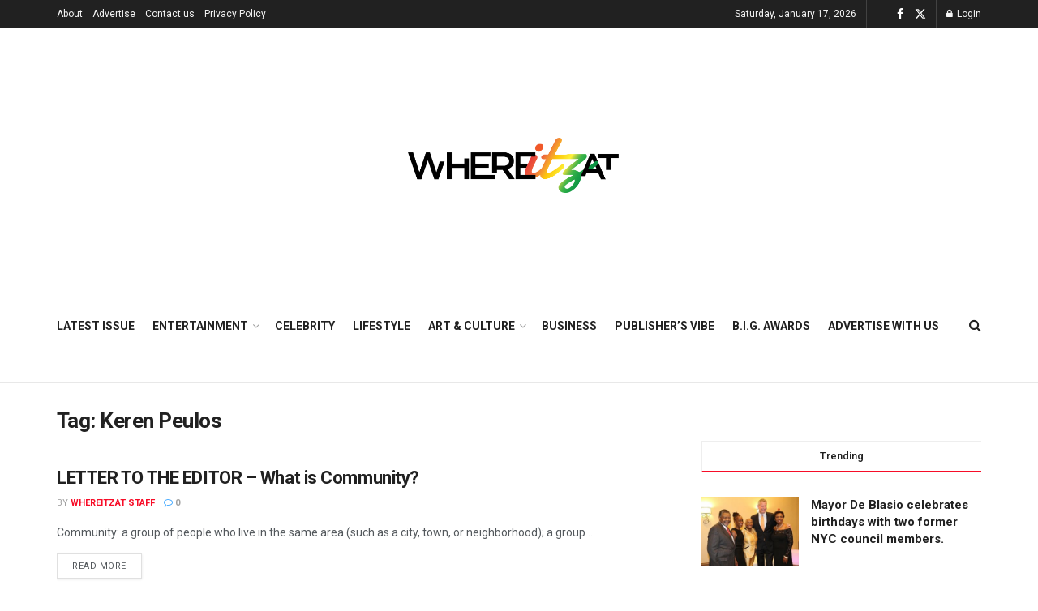

--- FILE ---
content_type: text/html; charset=UTF-8
request_url: https://gowhereitzat.com/tag/keren-peulos
body_size: 30914
content:
<!doctype html>
<!--[if lt IE 7]> <html class="no-js lt-ie9 lt-ie8 lt-ie7" lang="en-US"> <![endif]-->
<!--[if IE 7]>    <html class="no-js lt-ie9 lt-ie8" lang="en-US"> <![endif]-->
<!--[if IE 8]>    <html class="no-js lt-ie9" lang="en-US"> <![endif]-->
<!--[if IE 9]>    <html class="no-js lt-ie10" lang="en-US"> <![endif]-->
<!--[if gt IE 8]><!--> <html class="no-js" lang="en-US"> <!--<![endif]-->
<head>
    <meta http-equiv="Content-Type" content="text/html; charset=UTF-8" />
    <meta name='viewport' content='width=device-width, initial-scale=1, user-scalable=yes' />
    <link rel="profile" href="http://gmpg.org/xfn/11" />
    <link rel="pingback" href="https://gowhereitzat.com/xmlrpc.php" />
    <meta name='robots' content='index, follow, max-image-preview:large, max-snippet:-1, max-video-preview:-1' />
<meta property="og:type" content="website">
<meta property="og:title" content="LETTER TO THE EDITOR &amp;#8211; What is Community?">
<meta property="og:site_name" content="Go WhereItzAt">
<meta property="og:description" content="Community: a group of people who live in the same area (such as a city, town, or neighborhood); a group">
<meta property="og:url" content="https://gowhereitzat.com/tag/keren-peulos">
<meta property="og:locale" content="en_US">
<meta name="twitter:card" content="summary">
<meta name="twitter:url" content="https://gowhereitzat.com/tag/keren-peulos">
<meta name="twitter:title" content="LETTER TO THE EDITOR &#8211; What is Community?">
<meta name="twitter:description" content="Community: a group of people who live in the same area (such as a city, town, or neighborhood); a group">
<meta name="twitter:site" content="https://twitter.com/gowhereitzat">
			<script type="text/javascript">
			  var jnews_ajax_url = '/?ajax-request=jnews'
			</script>
			<script type="text/javascript">;window.jnews=window.jnews||{},window.jnews.library=window.jnews.library||{},window.jnews.library=function(){"use strict";var e=this;e.win=window,e.doc=document,e.noop=function(){},e.globalBody=e.doc.getElementsByTagName("body")[0],e.globalBody=e.globalBody?e.globalBody:e.doc,e.win.jnewsDataStorage=e.win.jnewsDataStorage||{_storage:new WeakMap,put:function(e,t,n){this._storage.has(e)||this._storage.set(e,new Map),this._storage.get(e).set(t,n)},get:function(e,t){return this._storage.get(e).get(t)},has:function(e,t){return this._storage.has(e)&&this._storage.get(e).has(t)},remove:function(e,t){var n=this._storage.get(e).delete(t);return 0===!this._storage.get(e).size&&this._storage.delete(e),n}},e.windowWidth=function(){return e.win.innerWidth||e.docEl.clientWidth||e.globalBody.clientWidth},e.windowHeight=function(){return e.win.innerHeight||e.docEl.clientHeight||e.globalBody.clientHeight},e.requestAnimationFrame=e.win.requestAnimationFrame||e.win.webkitRequestAnimationFrame||e.win.mozRequestAnimationFrame||e.win.msRequestAnimationFrame||window.oRequestAnimationFrame||function(e){return setTimeout(e,1e3/60)},e.cancelAnimationFrame=e.win.cancelAnimationFrame||e.win.webkitCancelAnimationFrame||e.win.webkitCancelRequestAnimationFrame||e.win.mozCancelAnimationFrame||e.win.msCancelRequestAnimationFrame||e.win.oCancelRequestAnimationFrame||function(e){clearTimeout(e)},e.classListSupport="classList"in document.createElement("_"),e.hasClass=e.classListSupport?function(e,t){return e.classList.contains(t)}:function(e,t){return e.className.indexOf(t)>=0},e.addClass=e.classListSupport?function(t,n){e.hasClass(t,n)||t.classList.add(n)}:function(t,n){e.hasClass(t,n)||(t.className+=" "+n)},e.removeClass=e.classListSupport?function(t,n){e.hasClass(t,n)&&t.classList.remove(n)}:function(t,n){e.hasClass(t,n)&&(t.className=t.className.replace(n,""))},e.objKeys=function(e){var t=[];for(var n in e)Object.prototype.hasOwnProperty.call(e,n)&&t.push(n);return t},e.isObjectSame=function(e,t){var n=!0;return JSON.stringify(e)!==JSON.stringify(t)&&(n=!1),n},e.extend=function(){for(var e,t,n,o=arguments[0]||{},i=1,a=arguments.length;i<a;i++)if(null!==(e=arguments[i]))for(t in e)o!==(n=e[t])&&void 0!==n&&(o[t]=n);return o},e.dataStorage=e.win.jnewsDataStorage,e.isVisible=function(e){return 0!==e.offsetWidth&&0!==e.offsetHeight||e.getBoundingClientRect().length},e.getHeight=function(e){return e.offsetHeight||e.clientHeight||e.getBoundingClientRect().height},e.getWidth=function(e){return e.offsetWidth||e.clientWidth||e.getBoundingClientRect().width},e.supportsPassive=!1;try{var t=Object.defineProperty({},"passive",{get:function(){e.supportsPassive=!0}});"createEvent"in e.doc?e.win.addEventListener("test",null,t):"fireEvent"in e.doc&&e.win.attachEvent("test",null)}catch(e){}e.passiveOption=!!e.supportsPassive&&{passive:!0},e.setStorage=function(e,t){e="jnews-"+e;var n={expired:Math.floor(((new Date).getTime()+432e5)/1e3)};t=Object.assign(n,t);localStorage.setItem(e,JSON.stringify(t))},e.getStorage=function(e){e="jnews-"+e;var t=localStorage.getItem(e);return null!==t&&0<t.length?JSON.parse(localStorage.getItem(e)):{}},e.expiredStorage=function(){var t,n="jnews-";for(var o in localStorage)o.indexOf(n)>-1&&"undefined"!==(t=e.getStorage(o.replace(n,""))).expired&&t.expired<Math.floor((new Date).getTime()/1e3)&&localStorage.removeItem(o)},e.addEvents=function(t,n,o){for(var i in n){var a=["touchstart","touchmove"].indexOf(i)>=0&&!o&&e.passiveOption;"createEvent"in e.doc?t.addEventListener(i,n[i],a):"fireEvent"in e.doc&&t.attachEvent("on"+i,n[i])}},e.removeEvents=function(t,n){for(var o in n)"createEvent"in e.doc?t.removeEventListener(o,n[o]):"fireEvent"in e.doc&&t.detachEvent("on"+o,n[o])},e.triggerEvents=function(t,n,o){var i;o=o||{detail:null};return"createEvent"in e.doc?(!(i=e.doc.createEvent("CustomEvent")||new CustomEvent(n)).initCustomEvent||i.initCustomEvent(n,!0,!1,o),void t.dispatchEvent(i)):"fireEvent"in e.doc?((i=e.doc.createEventObject()).eventType=n,void t.fireEvent("on"+i.eventType,i)):void 0},e.getParents=function(t,n){void 0===n&&(n=e.doc);for(var o=[],i=t.parentNode,a=!1;!a;)if(i){var r=i;r.querySelectorAll(n).length?a=!0:(o.push(r),i=r.parentNode)}else o=[],a=!0;return o},e.forEach=function(e,t,n){for(var o=0,i=e.length;o<i;o++)t.call(n,e[o],o)},e.getText=function(e){return e.innerText||e.textContent},e.setText=function(e,t){var n="object"==typeof t?t.innerText||t.textContent:t;e.innerText&&(e.innerText=n),e.textContent&&(e.textContent=n)},e.httpBuildQuery=function(t){return e.objKeys(t).reduce(function t(n){var o=arguments.length>1&&void 0!==arguments[1]?arguments[1]:null;return function(i,a){var r=n[a];a=encodeURIComponent(a);var s=o?"".concat(o,"[").concat(a,"]"):a;return null==r||"function"==typeof r?(i.push("".concat(s,"=")),i):["number","boolean","string"].includes(typeof r)?(i.push("".concat(s,"=").concat(encodeURIComponent(r))),i):(i.push(e.objKeys(r).reduce(t(r,s),[]).join("&")),i)}}(t),[]).join("&")},e.get=function(t,n,o,i){return o="function"==typeof o?o:e.noop,e.ajax("GET",t,n,o,i)},e.post=function(t,n,o,i){return o="function"==typeof o?o:e.noop,e.ajax("POST",t,n,o,i)},e.ajax=function(t,n,o,i,a){var r=new XMLHttpRequest,s=n,c=e.httpBuildQuery(o);if(t=-1!=["GET","POST"].indexOf(t)?t:"GET",r.open(t,s+("GET"==t?"?"+c:""),!0),"POST"==t&&r.setRequestHeader("Content-type","application/x-www-form-urlencoded"),r.setRequestHeader("X-Requested-With","XMLHttpRequest"),r.onreadystatechange=function(){4===r.readyState&&200<=r.status&&300>r.status&&"function"==typeof i&&i.call(void 0,r.response)},void 0!==a&&!a){return{xhr:r,send:function(){r.send("POST"==t?c:null)}}}return r.send("POST"==t?c:null),{xhr:r}},e.scrollTo=function(t,n,o){function i(e,t,n){this.start=this.position(),this.change=e-this.start,this.currentTime=0,this.increment=20,this.duration=void 0===n?500:n,this.callback=t,this.finish=!1,this.animateScroll()}return Math.easeInOutQuad=function(e,t,n,o){return(e/=o/2)<1?n/2*e*e+t:-n/2*(--e*(e-2)-1)+t},i.prototype.stop=function(){this.finish=!0},i.prototype.move=function(t){e.doc.documentElement.scrollTop=t,e.globalBody.parentNode.scrollTop=t,e.globalBody.scrollTop=t},i.prototype.position=function(){return e.doc.documentElement.scrollTop||e.globalBody.parentNode.scrollTop||e.globalBody.scrollTop},i.prototype.animateScroll=function(){this.currentTime+=this.increment;var t=Math.easeInOutQuad(this.currentTime,this.start,this.change,this.duration);this.move(t),this.currentTime<this.duration&&!this.finish?e.requestAnimationFrame.call(e.win,this.animateScroll.bind(this)):this.callback&&"function"==typeof this.callback&&this.callback()},new i(t,n,o)},e.unwrap=function(t){var n,o=t;e.forEach(t,(function(e,t){n?n+=e:n=e})),o.replaceWith(n)},e.performance={start:function(e){performance.mark(e+"Start")},stop:function(e){performance.mark(e+"End"),performance.measure(e,e+"Start",e+"End")}},e.fps=function(){var t=0,n=0,o=0;!function(){var i=t=0,a=0,r=0,s=document.getElementById("fpsTable"),c=function(t){void 0===document.getElementsByTagName("body")[0]?e.requestAnimationFrame.call(e.win,(function(){c(t)})):document.getElementsByTagName("body")[0].appendChild(t)};null===s&&((s=document.createElement("div")).style.position="fixed",s.style.top="120px",s.style.left="10px",s.style.width="100px",s.style.height="20px",s.style.border="1px solid black",s.style.fontSize="11px",s.style.zIndex="100000",s.style.backgroundColor="white",s.id="fpsTable",c(s));var l=function(){o++,n=Date.now(),(a=(o/(r=(n-t)/1e3)).toPrecision(2))!=i&&(i=a,s.innerHTML=i+"fps"),1<r&&(t=n,o=0),e.requestAnimationFrame.call(e.win,l)};l()}()},e.instr=function(e,t){for(var n=0;n<t.length;n++)if(-1!==e.toLowerCase().indexOf(t[n].toLowerCase()))return!0},e.winLoad=function(t,n){function o(o){if("complete"===e.doc.readyState||"interactive"===e.doc.readyState)return!o||n?setTimeout(t,n||1):t(o),1}o()||e.addEvents(e.win,{load:o})},e.docReady=function(t,n){function o(o){if("complete"===e.doc.readyState||"interactive"===e.doc.readyState)return!o||n?setTimeout(t,n||1):t(o),1}o()||e.addEvents(e.doc,{DOMContentLoaded:o})},e.fireOnce=function(){e.docReady((function(){e.assets=e.assets||[],e.assets.length&&(e.boot(),e.load_assets())}),50)},e.boot=function(){e.length&&e.doc.querySelectorAll("style[media]").forEach((function(e){"not all"==e.getAttribute("media")&&e.removeAttribute("media")}))},e.create_js=function(t,n){var o=e.doc.createElement("script");switch(o.setAttribute("src",t),n){case"defer":o.setAttribute("defer",!0);break;case"async":o.setAttribute("async",!0);break;case"deferasync":o.setAttribute("defer",!0),o.setAttribute("async",!0)}e.globalBody.appendChild(o)},e.load_assets=function(){"object"==typeof e.assets&&e.forEach(e.assets.slice(0),(function(t,n){var o="";t.defer&&(o+="defer"),t.async&&(o+="async"),e.create_js(t.url,o);var i=e.assets.indexOf(t);i>-1&&e.assets.splice(i,1)})),e.assets=jnewsoption.au_scripts=window.jnewsads=[]},e.setCookie=function(e,t,n){var o="";if(n){var i=new Date;i.setTime(i.getTime()+24*n*60*60*1e3),o="; expires="+i.toUTCString()}document.cookie=e+"="+(t||"")+o+"; path=/"},e.getCookie=function(e){for(var t=e+"=",n=document.cookie.split(";"),o=0;o<n.length;o++){for(var i=n[o];" "==i.charAt(0);)i=i.substring(1,i.length);if(0==i.indexOf(t))return i.substring(t.length,i.length)}return null},e.eraseCookie=function(e){document.cookie=e+"=; Path=/; Expires=Thu, 01 Jan 1970 00:00:01 GMT;"},e.docReady((function(){e.globalBody=e.globalBody==e.doc?e.doc.getElementsByTagName("body")[0]:e.globalBody,e.globalBody=e.globalBody?e.globalBody:e.doc})),e.winLoad((function(){e.winLoad((function(){var t=!1;if(void 0!==window.jnewsadmin)if(void 0!==window.file_version_checker){var n=e.objKeys(window.file_version_checker);n.length?n.forEach((function(e){t||"10.0.4"===window.file_version_checker[e]||(t=!0)})):t=!0}else t=!0;t&&(window.jnewsHelper.getMessage(),window.jnewsHelper.getNotice())}),2500)}))},window.jnews.library=new window.jnews.library;</script><script type="module">;/*! instant.page v5.1.1 - (C) 2019-2020 Alexandre Dieulot - https://instant.page/license */
let t,e;const n=new Set,o=document.createElement("link"),i=o.relList&&o.relList.supports&&o.relList.supports("prefetch")&&window.IntersectionObserver&&"isIntersecting"in IntersectionObserverEntry.prototype,s="instantAllowQueryString"in document.body.dataset,a="instantAllowExternalLinks"in document.body.dataset,r="instantWhitelist"in document.body.dataset,c="instantMousedownShortcut"in document.body.dataset,d=1111;let l=65,u=!1,f=!1,m=!1;if("instantIntensity"in document.body.dataset){const t=document.body.dataset.instantIntensity;if("mousedown"==t.substr(0,9))u=!0,"mousedown-only"==t&&(f=!0);else if("viewport"==t.substr(0,8))navigator.connection&&(navigator.connection.saveData||navigator.connection.effectiveType&&navigator.connection.effectiveType.includes("2g"))||("viewport"==t?document.documentElement.clientWidth*document.documentElement.clientHeight<45e4&&(m=!0):"viewport-all"==t&&(m=!0));else{const e=parseInt(t);isNaN(e)||(l=e)}}if(i){const n={capture:!0,passive:!0};if(f||document.addEventListener("touchstart",(function(t){e=performance.now();const n=t.target.closest("a");h(n)&&v(n.href)}),n),u?c||document.addEventListener("mousedown",(function(t){const e=t.target.closest("a");h(e)&&v(e.href)}),n):document.addEventListener("mouseover",(function(n){if(performance.now()-e<d)return;if(!("closest"in n.target))return;const o=n.target.closest("a");h(o)&&(o.addEventListener("mouseout",p,{passive:!0}),t=setTimeout((()=>{v(o.href),t=void 0}),l))}),n),c&&document.addEventListener("mousedown",(function(t){if(performance.now()-e<d)return;const n=t.target.closest("a");if(t.which>1||t.metaKey||t.ctrlKey)return;if(!n)return;n.addEventListener("click",(function(t){1337!=t.detail&&t.preventDefault()}),{capture:!0,passive:!1,once:!0});const o=new MouseEvent("click",{view:window,bubbles:!0,cancelable:!1,detail:1337});n.dispatchEvent(o)}),n),m){let t;(t=window.requestIdleCallback?t=>{requestIdleCallback(t,{timeout:1500})}:t=>{t()})((()=>{const t=new IntersectionObserver((e=>{e.forEach((e=>{if(e.isIntersecting){const n=e.target;t.unobserve(n),v(n.href)}}))}));document.querySelectorAll("a").forEach((e=>{h(e)&&t.observe(e)}))}))}}function p(e){e.relatedTarget&&e.target.closest("a")==e.relatedTarget.closest("a")||t&&(clearTimeout(t),t=void 0)}function h(t){if(t&&t.href&&(!r||"instant"in t.dataset)&&(a||t.origin==location.origin||"instant"in t.dataset)&&["http:","https:"].includes(t.protocol)&&("http:"!=t.protocol||"https:"!=location.protocol)&&(s||!t.search||"instant"in t.dataset)&&!(t.hash&&t.pathname+t.search==location.pathname+location.search||"noInstant"in t.dataset))return!0}function v(t){if(n.has(t))return;const e=document.createElement("link");e.rel="prefetch",e.href=t,document.head.appendChild(e),n.add(t)}</script>
	<!-- This site is optimized with the Yoast SEO plugin v21.7 - https://yoast.com/wordpress/plugins/seo/ -->
	<title>Keren Peulos Archives - Go WhereItzAt</title>
	<link rel="canonical" href="https://gowhereitzat.com/tag/keren-peulos" />
	<meta property="og:locale" content="en_US" />
	<meta property="og:type" content="article" />
	<meta property="og:title" content="Keren Peulos Archives - Go WhereItzAt" />
	<meta property="og:url" content="https://gowhereitzat.com/tag/keren-peulos" />
	<meta property="og:site_name" content="Go WhereItzAt" />
	<meta name="twitter:card" content="summary_large_image" />
	<script type="application/ld+json" class="yoast-schema-graph">{"@context":"https://schema.org","@graph":[{"@type":"CollectionPage","@id":"https://gowhereitzat.com/tag/keren-peulos","url":"https://gowhereitzat.com/tag/keren-peulos","name":"Keren Peulos Archives - Go WhereItzAt","isPartOf":{"@id":"https://gowhereitzat.com/#website"},"breadcrumb":{"@id":"https://gowhereitzat.com/tag/keren-peulos#breadcrumb"},"inLanguage":"en-US"},{"@type":"BreadcrumbList","@id":"https://gowhereitzat.com/tag/keren-peulos#breadcrumb","itemListElement":[{"@type":"ListItem","position":1,"name":"Home","item":"https://gowhereitzat.com/"},{"@type":"ListItem","position":2,"name":"Keren Peulos"}]},{"@type":"WebSite","@id":"https://gowhereitzat.com/#website","url":"https://gowhereitzat.com/","name":"Go WhereItzAt","description":"Think Once. Think Twice. Think #WhereItzAt","publisher":{"@id":"https://gowhereitzat.com/#organization"},"potentialAction":[{"@type":"SearchAction","target":{"@type":"EntryPoint","urlTemplate":"https://gowhereitzat.com/?s={search_term_string}"},"query-input":"required name=search_term_string"}],"inLanguage":"en-US"},{"@type":"Organization","@id":"https://gowhereitzat.com/#organization","name":"Go WhereItzAt","url":"https://gowhereitzat.com/","logo":{"@type":"ImageObject","inLanguage":"en-US","@id":"https://gowhereitzat.com/#/schema/logo/image/","url":"https://gowhereitzat.com/wp-content/uploads/2022/09/Asset-4@4x.png","contentUrl":"https://gowhereitzat.com/wp-content/uploads/2022/09/Asset-4@4x.png","width":1585,"height":413,"caption":"Go WhereItzAt"},"image":{"@id":"https://gowhereitzat.com/#/schema/logo/image/"}}]}</script>
	<!-- / Yoast SEO plugin. -->


<link rel='dns-prefetch' href='//www.googletagmanager.com' />
<link rel='dns-prefetch' href='//stats.wp.com' />
<link rel='dns-prefetch' href='//fonts.googleapis.com' />
<link rel='dns-prefetch' href='//pagead2.googlesyndication.com' />
<link rel='preconnect' href='https://fonts.gstatic.com' />
<link rel="alternate" type="text/calendar" title="Go WhereItzAt &raquo; iCal Feed" href="https://gowhereitzat.com/events/?ical=1" />
<link rel="alternate" type="application/rss+xml" title="Go WhereItzAt &raquo; Stories Feed" href="https://gowhereitzat.com/web-stories/feed/"><style id='wp-img-auto-sizes-contain-inline-css' type='text/css'>
img:is([sizes=auto i],[sizes^="auto," i]){contain-intrinsic-size:3000px 1500px}
/*# sourceURL=wp-img-auto-sizes-contain-inline-css */
</style>
<style id='wp-emoji-styles-inline-css' type='text/css'>

	img.wp-smiley, img.emoji {
		display: inline !important;
		border: none !important;
		box-shadow: none !important;
		height: 1em !important;
		width: 1em !important;
		margin: 0 0.07em !important;
		vertical-align: -0.1em !important;
		background: none !important;
		padding: 0 !important;
	}
/*# sourceURL=wp-emoji-styles-inline-css */
</style>
<link rel='stylesheet' id='wp-block-library-css' href='https://gowhereitzat.com/wp-includes/css/dist/block-library/style.min.css?ver=6.9' type='text/css' media='all' />
<style id='wp-block-library-inline-css' type='text/css'>
.has-text-align-justify{text-align:justify;}

/*# sourceURL=wp-block-library-inline-css */
</style><style id='global-styles-inline-css' type='text/css'>
:root{--wp--preset--aspect-ratio--square: 1;--wp--preset--aspect-ratio--4-3: 4/3;--wp--preset--aspect-ratio--3-4: 3/4;--wp--preset--aspect-ratio--3-2: 3/2;--wp--preset--aspect-ratio--2-3: 2/3;--wp--preset--aspect-ratio--16-9: 16/9;--wp--preset--aspect-ratio--9-16: 9/16;--wp--preset--color--black: #000000;--wp--preset--color--cyan-bluish-gray: #abb8c3;--wp--preset--color--white: #ffffff;--wp--preset--color--pale-pink: #f78da7;--wp--preset--color--vivid-red: #cf2e2e;--wp--preset--color--luminous-vivid-orange: #ff6900;--wp--preset--color--luminous-vivid-amber: #fcb900;--wp--preset--color--light-green-cyan: #7bdcb5;--wp--preset--color--vivid-green-cyan: #00d084;--wp--preset--color--pale-cyan-blue: #8ed1fc;--wp--preset--color--vivid-cyan-blue: #0693e3;--wp--preset--color--vivid-purple: #9b51e0;--wp--preset--gradient--vivid-cyan-blue-to-vivid-purple: linear-gradient(135deg,rgb(6,147,227) 0%,rgb(155,81,224) 100%);--wp--preset--gradient--light-green-cyan-to-vivid-green-cyan: linear-gradient(135deg,rgb(122,220,180) 0%,rgb(0,208,130) 100%);--wp--preset--gradient--luminous-vivid-amber-to-luminous-vivid-orange: linear-gradient(135deg,rgb(252,185,0) 0%,rgb(255,105,0) 100%);--wp--preset--gradient--luminous-vivid-orange-to-vivid-red: linear-gradient(135deg,rgb(255,105,0) 0%,rgb(207,46,46) 100%);--wp--preset--gradient--very-light-gray-to-cyan-bluish-gray: linear-gradient(135deg,rgb(238,238,238) 0%,rgb(169,184,195) 100%);--wp--preset--gradient--cool-to-warm-spectrum: linear-gradient(135deg,rgb(74,234,220) 0%,rgb(151,120,209) 20%,rgb(207,42,186) 40%,rgb(238,44,130) 60%,rgb(251,105,98) 80%,rgb(254,248,76) 100%);--wp--preset--gradient--blush-light-purple: linear-gradient(135deg,rgb(255,206,236) 0%,rgb(152,150,240) 100%);--wp--preset--gradient--blush-bordeaux: linear-gradient(135deg,rgb(254,205,165) 0%,rgb(254,45,45) 50%,rgb(107,0,62) 100%);--wp--preset--gradient--luminous-dusk: linear-gradient(135deg,rgb(255,203,112) 0%,rgb(199,81,192) 50%,rgb(65,88,208) 100%);--wp--preset--gradient--pale-ocean: linear-gradient(135deg,rgb(255,245,203) 0%,rgb(182,227,212) 50%,rgb(51,167,181) 100%);--wp--preset--gradient--electric-grass: linear-gradient(135deg,rgb(202,248,128) 0%,rgb(113,206,126) 100%);--wp--preset--gradient--midnight: linear-gradient(135deg,rgb(2,3,129) 0%,rgb(40,116,252) 100%);--wp--preset--font-size--small: 13px;--wp--preset--font-size--medium: 20px;--wp--preset--font-size--large: 36px;--wp--preset--font-size--x-large: 42px;--wp--preset--spacing--20: 0.44rem;--wp--preset--spacing--30: 0.67rem;--wp--preset--spacing--40: 1rem;--wp--preset--spacing--50: 1.5rem;--wp--preset--spacing--60: 2.25rem;--wp--preset--spacing--70: 3.38rem;--wp--preset--spacing--80: 5.06rem;--wp--preset--shadow--natural: 6px 6px 9px rgba(0, 0, 0, 0.2);--wp--preset--shadow--deep: 12px 12px 50px rgba(0, 0, 0, 0.4);--wp--preset--shadow--sharp: 6px 6px 0px rgba(0, 0, 0, 0.2);--wp--preset--shadow--outlined: 6px 6px 0px -3px rgb(255, 255, 255), 6px 6px rgb(0, 0, 0);--wp--preset--shadow--crisp: 6px 6px 0px rgb(0, 0, 0);}:where(.is-layout-flex){gap: 0.5em;}:where(.is-layout-grid){gap: 0.5em;}body .is-layout-flex{display: flex;}.is-layout-flex{flex-wrap: wrap;align-items: center;}.is-layout-flex > :is(*, div){margin: 0;}body .is-layout-grid{display: grid;}.is-layout-grid > :is(*, div){margin: 0;}:where(.wp-block-columns.is-layout-flex){gap: 2em;}:where(.wp-block-columns.is-layout-grid){gap: 2em;}:where(.wp-block-post-template.is-layout-flex){gap: 1.25em;}:where(.wp-block-post-template.is-layout-grid){gap: 1.25em;}.has-black-color{color: var(--wp--preset--color--black) !important;}.has-cyan-bluish-gray-color{color: var(--wp--preset--color--cyan-bluish-gray) !important;}.has-white-color{color: var(--wp--preset--color--white) !important;}.has-pale-pink-color{color: var(--wp--preset--color--pale-pink) !important;}.has-vivid-red-color{color: var(--wp--preset--color--vivid-red) !important;}.has-luminous-vivid-orange-color{color: var(--wp--preset--color--luminous-vivid-orange) !important;}.has-luminous-vivid-amber-color{color: var(--wp--preset--color--luminous-vivid-amber) !important;}.has-light-green-cyan-color{color: var(--wp--preset--color--light-green-cyan) !important;}.has-vivid-green-cyan-color{color: var(--wp--preset--color--vivid-green-cyan) !important;}.has-pale-cyan-blue-color{color: var(--wp--preset--color--pale-cyan-blue) !important;}.has-vivid-cyan-blue-color{color: var(--wp--preset--color--vivid-cyan-blue) !important;}.has-vivid-purple-color{color: var(--wp--preset--color--vivid-purple) !important;}.has-black-background-color{background-color: var(--wp--preset--color--black) !important;}.has-cyan-bluish-gray-background-color{background-color: var(--wp--preset--color--cyan-bluish-gray) !important;}.has-white-background-color{background-color: var(--wp--preset--color--white) !important;}.has-pale-pink-background-color{background-color: var(--wp--preset--color--pale-pink) !important;}.has-vivid-red-background-color{background-color: var(--wp--preset--color--vivid-red) !important;}.has-luminous-vivid-orange-background-color{background-color: var(--wp--preset--color--luminous-vivid-orange) !important;}.has-luminous-vivid-amber-background-color{background-color: var(--wp--preset--color--luminous-vivid-amber) !important;}.has-light-green-cyan-background-color{background-color: var(--wp--preset--color--light-green-cyan) !important;}.has-vivid-green-cyan-background-color{background-color: var(--wp--preset--color--vivid-green-cyan) !important;}.has-pale-cyan-blue-background-color{background-color: var(--wp--preset--color--pale-cyan-blue) !important;}.has-vivid-cyan-blue-background-color{background-color: var(--wp--preset--color--vivid-cyan-blue) !important;}.has-vivid-purple-background-color{background-color: var(--wp--preset--color--vivid-purple) !important;}.has-black-border-color{border-color: var(--wp--preset--color--black) !important;}.has-cyan-bluish-gray-border-color{border-color: var(--wp--preset--color--cyan-bluish-gray) !important;}.has-white-border-color{border-color: var(--wp--preset--color--white) !important;}.has-pale-pink-border-color{border-color: var(--wp--preset--color--pale-pink) !important;}.has-vivid-red-border-color{border-color: var(--wp--preset--color--vivid-red) !important;}.has-luminous-vivid-orange-border-color{border-color: var(--wp--preset--color--luminous-vivid-orange) !important;}.has-luminous-vivid-amber-border-color{border-color: var(--wp--preset--color--luminous-vivid-amber) !important;}.has-light-green-cyan-border-color{border-color: var(--wp--preset--color--light-green-cyan) !important;}.has-vivid-green-cyan-border-color{border-color: var(--wp--preset--color--vivid-green-cyan) !important;}.has-pale-cyan-blue-border-color{border-color: var(--wp--preset--color--pale-cyan-blue) !important;}.has-vivid-cyan-blue-border-color{border-color: var(--wp--preset--color--vivid-cyan-blue) !important;}.has-vivid-purple-border-color{border-color: var(--wp--preset--color--vivid-purple) !important;}.has-vivid-cyan-blue-to-vivid-purple-gradient-background{background: var(--wp--preset--gradient--vivid-cyan-blue-to-vivid-purple) !important;}.has-light-green-cyan-to-vivid-green-cyan-gradient-background{background: var(--wp--preset--gradient--light-green-cyan-to-vivid-green-cyan) !important;}.has-luminous-vivid-amber-to-luminous-vivid-orange-gradient-background{background: var(--wp--preset--gradient--luminous-vivid-amber-to-luminous-vivid-orange) !important;}.has-luminous-vivid-orange-to-vivid-red-gradient-background{background: var(--wp--preset--gradient--luminous-vivid-orange-to-vivid-red) !important;}.has-very-light-gray-to-cyan-bluish-gray-gradient-background{background: var(--wp--preset--gradient--very-light-gray-to-cyan-bluish-gray) !important;}.has-cool-to-warm-spectrum-gradient-background{background: var(--wp--preset--gradient--cool-to-warm-spectrum) !important;}.has-blush-light-purple-gradient-background{background: var(--wp--preset--gradient--blush-light-purple) !important;}.has-blush-bordeaux-gradient-background{background: var(--wp--preset--gradient--blush-bordeaux) !important;}.has-luminous-dusk-gradient-background{background: var(--wp--preset--gradient--luminous-dusk) !important;}.has-pale-ocean-gradient-background{background: var(--wp--preset--gradient--pale-ocean) !important;}.has-electric-grass-gradient-background{background: var(--wp--preset--gradient--electric-grass) !important;}.has-midnight-gradient-background{background: var(--wp--preset--gradient--midnight) !important;}.has-small-font-size{font-size: var(--wp--preset--font-size--small) !important;}.has-medium-font-size{font-size: var(--wp--preset--font-size--medium) !important;}.has-large-font-size{font-size: var(--wp--preset--font-size--large) !important;}.has-x-large-font-size{font-size: var(--wp--preset--font-size--x-large) !important;}
/*# sourceURL=global-styles-inline-css */
</style>

<style id='classic-theme-styles-inline-css' type='text/css'>
/*! This file is auto-generated */
.wp-block-button__link{color:#fff;background-color:#32373c;border-radius:9999px;box-shadow:none;text-decoration:none;padding:calc(.667em + 2px) calc(1.333em + 2px);font-size:1.125em}.wp-block-file__button{background:#32373c;color:#fff;text-decoration:none}
/*# sourceURL=/wp-includes/css/classic-themes.min.css */
</style>
<link rel='stylesheet' id='jnews-podcast-css' href='https://gowhereitzat.com/wp-content/plugins/jnews-podcast/assets/css/plugin.css?ver=11.0.3' type='text/css' media='all' />
<link rel='stylesheet' id='jnews-podcast-darkmode-css' href='https://gowhereitzat.com/wp-content/plugins/jnews-podcast/assets/css/darkmode.css?ver=11.0.3' type='text/css' media='all' />
<link rel='stylesheet' id='jnews-subscribe-css' href='https://gowhereitzat.com/wp-content/plugins/jnews-subscribe-to-download/assets/css/plugin.css?ver=11.0.0' type='text/css' media='all' />
<link rel='stylesheet' id='jnews-video-buddypress-css' href='https://gowhereitzat.com/wp-content/plugins/jnews-video/assets/css/buddypress/buddypress.css?ver=11.0.3' type='text/css' media='all' />
<link rel='stylesheet' id='jnews-video-css' href='https://gowhereitzat.com/wp-content/plugins/jnews-video/assets/css/plugin.css?ver=11.0.3' type='text/css' media='all' />
<link rel='stylesheet' id='searchandfilter-css' href='https://gowhereitzat.com/wp-content/plugins/search-filter/style.css?ver=1' type='text/css' media='all' />
<link rel='stylesheet' id='wp-job-manager-job-listings-css' href='https://gowhereitzat.com/wp-content/plugins/wp-job-manager/assets/dist/css/job-listings.css?ver=598383a28ac5f9f156e4' type='text/css' media='all' />
<link rel='stylesheet' id='tribe-events-v2-single-skeleton-css' href='https://gowhereitzat.com/wp-content/plugins/the-events-calendar/src/resources/css/tribe-events-single-skeleton.min.css?ver=6.6.4' type='text/css' media='all' />
<link rel='stylesheet' id='tribe-events-v2-single-skeleton-full-css' href='https://gowhereitzat.com/wp-content/plugins/the-events-calendar/src/resources/css/tribe-events-single-full.min.css?ver=6.6.4' type='text/css' media='all' />
<link rel='stylesheet' id='tec-events-elementor-widgets-base-styles-css' href='https://gowhereitzat.com/wp-content/plugins/the-events-calendar/src/resources/css/integrations/plugins/elementor/widgets/widget-base.min.css?ver=6.6.4' type='text/css' media='all' />
<link rel='stylesheet' id='hfe-style-css' href='https://gowhereitzat.com/wp-content/plugins/header-footer-elementor/assets/css/header-footer-elementor.css?ver=1.6.22' type='text/css' media='all' />
<link rel='stylesheet' id='elementor-icons-css' href='https://gowhereitzat.com/wp-content/plugins/elementor/assets/lib/eicons/css/elementor-icons.min.css?ver=5.25.0' type='text/css' media='all' />
<link rel='stylesheet' id='elementor-frontend-css' href='https://gowhereitzat.com/wp-content/uploads/elementor/css/custom-frontend.min.css?ver=1703391100' type='text/css' media='all' />
<link rel='stylesheet' id='swiper-css' href='https://gowhereitzat.com/wp-content/plugins/elementor/assets/lib/swiper/css/swiper.min.css?ver=5.3.6' type='text/css' media='all' />
<link rel='stylesheet' id='elementor-post-6-css' href='https://gowhereitzat.com/wp-content/uploads/elementor/css/post-6.css?ver=1703391100' type='text/css' media='all' />
<link rel='stylesheet' id='elementor-pro-css' href='https://gowhereitzat.com/wp-content/uploads/elementor/css/custom-pro-frontend.min.css?ver=1703391100' type='text/css' media='all' />
<link rel='stylesheet' id='elementor-global-css' href='https://gowhereitzat.com/wp-content/uploads/elementor/css/global.css?ver=1703391100' type='text/css' media='all' />
<link rel='stylesheet' id='if-menu-site-css-css' href='https://gowhereitzat.com/wp-content/plugins/if-menu/assets/if-menu-site.css?ver=6.9' type='text/css' media='all' />
<link rel='stylesheet' id='jnews-migration-jannah-style-css' href='https://gowhereitzat.com/wp-content/plugins/jnews-migration-jannah/assets/css/shortcode.css?ver=11.0.0' type='text/css' media='all' />
<link rel='stylesheet' id='jnews-migration-jannah-skin-css' href='https://gowhereitzat.com/wp-content/plugins/jnews-migration-jannah/assets/css/ilightbox/dark-skin/skin.css?ver=11.0.0' type='text/css' media='all' />
<link rel='stylesheet' id='jnews-migration-jmagz-shortcode-style-css' href='https://gowhereitzat.com/wp-content/plugins/jnews-migration-jmagz/assets/css/shortcode.css?ver=11.0.0' type='text/css' media='all' />
<link rel='stylesheet' id='jnews-migration-sahifa-style-css' href='https://gowhereitzat.com/wp-content/plugins/jnews-migration-sahifa/assets/css/shortcode.css?ver=11.0.0' type='text/css' media='all' />
<link rel='stylesheet' id='jnews-migration-sahifa-skin-css' href='https://gowhereitzat.com/wp-content/plugins/jnews-migration-sahifa/assets/css/ilightbox/dark-skin/skin.css?ver=11.0.0' type='text/css' media='all' />
<link rel='stylesheet' id='jeg_customizer_font-css' href='//fonts.googleapis.com/css?family=Roboto%3Aregular%2C500%2C700%2C500%2Cregular&#038;display=swap&#038;ver=1.3.0' type='text/css' media='all' />
<link rel='stylesheet' id='select2-css' href='https://gowhereitzat.com/wp-content/plugins/wp-job-manager/assets/lib/select2/select2.min.css?ver=4.0.10' type='text/css' media='all' />
<link rel='stylesheet' id='jnews-pay-writer-icon-css' href='https://gowhereitzat.com/wp-content/plugins/jnews-pay-writer/assets/css/icon.css?ver=11.0.1' type='text/css' media='all' />
<link rel='stylesheet' id='jnews-pay-writer-css' href='https://gowhereitzat.com/wp-content/plugins/jnews-pay-writer/assets/css/frontend.css?ver=11.0.1' type='text/css' media='all' />
<link rel='stylesheet' id='jnews-pay-writer-darkmode-css' href='https://gowhereitzat.com/wp-content/plugins/jnews-pay-writer/assets/css/darkmode.css?ver=11.0.1' type='text/css' media='all' />
<link rel='stylesheet' id='jnews-frontend-css' href='https://gowhereitzat.com/wp-content/themes/jnews/assets/dist/frontend.min.css?ver=11.2.0' type='text/css' media='all' />
<link rel='stylesheet' id='jnews-elementor-css' href='https://gowhereitzat.com/wp-content/themes/jnews/assets/css/elementor-frontend.css?ver=11.2.0' type='text/css' media='all' />
<link rel='stylesheet' id='jnews-style-css' href='https://gowhereitzat.com/wp-content/themes/jnews/style.css?ver=11.2.0' type='text/css' media='all' />
<link rel='stylesheet' id='jnews-darkmode-css' href='https://gowhereitzat.com/wp-content/themes/jnews/assets/css/darkmode.css?ver=11.2.0' type='text/css' media='all' />
<link rel='stylesheet' id='jnews-video-darkmode-css' href='https://gowhereitzat.com/wp-content/plugins/jnews-video/assets/css/darkmode.css?ver=11.0.3' type='text/css' media='all' />
<link rel='stylesheet' id='google-fonts-1-css' href='https://fonts.googleapis.com/css?family=Roboto%3A100%2C100italic%2C200%2C200italic%2C300%2C300italic%2C400%2C400italic%2C500%2C500italic%2C600%2C600italic%2C700%2C700italic%2C800%2C800italic%2C900%2C900italic%7CRoboto+Slab%3A100%2C100italic%2C200%2C200italic%2C300%2C300italic%2C400%2C400italic%2C500%2C500italic%2C600%2C600italic%2C700%2C700italic%2C800%2C800italic%2C900%2C900italic&#038;display=auto&#038;ver=6.9' type='text/css' media='all' />
<link rel='stylesheet' id='jnews-paywall-css' href='https://gowhereitzat.com/wp-content/plugins/jnews-paywall/assets/css/jpw-frontend.css?ver=11.0.3' type='text/css' media='all' />
<link rel='stylesheet' id='jnews-social-login-style-css' href='https://gowhereitzat.com/wp-content/plugins/jnews-social-login/assets/css/plugin.css?ver=11.0.3' type='text/css' media='all' />
<link rel='stylesheet' id='jnews-tiktok-css' href='https://gowhereitzat.com/wp-content/plugins/jnews-tiktok/assets/css/frontend.css?ver=11.0.1' type='text/css' media='all' />
<link rel='stylesheet' id='jnews-migration-newsmag-style-css' href='https://gowhereitzat.com/wp-content/plugins/jnews-migration-newsmag/assets/css/shortcode.css?ver=11.0.0' type='text/css' media='all' />
<link rel='stylesheet' id='jnews-migration-newspaper-style-css' href='https://gowhereitzat.com/wp-content/plugins/jnews-migration-newspaper/assets/css/shortcode.css?ver=11.0.0' type='text/css' media='all' />
<link rel='stylesheet' id='jnews-migration-publisher-style-css' href='https://gowhereitzat.com/wp-content/plugins/jnews-migration-publisher/assets/css/shortcode.css?ver=11.0.0' type='text/css' media='all' />
<link rel='stylesheet' id='jnews-migration-soledad-style-css' href='https://gowhereitzat.com/wp-content/plugins/jnews-migration-soledad/assets/css/shortcode.css?ver=11.0.0' type='text/css' media='all' />
<link rel='stylesheet' id='jnews-weather-style-css' href='https://gowhereitzat.com/wp-content/plugins/jnews-weather/assets/css/plugin.css?ver=11.0.1' type='text/css' media='all' />
<link rel="preconnect" href="https://fonts.gstatic.com/" crossorigin><script type="text/javascript" src="https://gowhereitzat.com/wp-includes/js/jquery/jquery.min.js?ver=3.7.1" id="jquery-core-js"></script>
<script type="text/javascript" src="https://gowhereitzat.com/wp-includes/js/jquery/jquery-migrate.min.js?ver=3.4.1" id="jquery-migrate-js"></script>
<script type="text/javascript" src="https://gowhereitzat.com/wp-content/plugins/jnews-migration-jannah/assets/js/vendor/tipsy.min.js?ver=11.0.0" id="jnews-migration-jannah-tipsy-js"></script>
<script type="text/javascript" src="https://gowhereitzat.com/wp-content/plugins/jnews-migration-jannah/assets/js/vendor/ilightbox.packed.js?ver=11.0.0" id="jnews-migration-jannah-lightbox-js"></script>
<script type="text/javascript" id="jnews-migration-jannah-script-js-extra">
/* <![CDATA[ */
var jnewsmigration = {"lightbox_skin":"dark","lightbox_all":"","lightbox_gallery":"","lightbox_thumb":"","lightbox_arrows":"","woocommerce_lightbox":""};
//# sourceURL=jnews-migration-jannah-script-js-extra
/* ]]> */
</script>
<script type="text/javascript" src="https://gowhereitzat.com/wp-content/plugins/jnews-migration-jannah/assets/js/shortcode.js?ver=11.0.0" id="jnews-migration-jannah-script-js"></script>
<script type="text/javascript" src="https://gowhereitzat.com/wp-content/plugins/jnews-migration-jmagz/assets/js/shortcode.js?ver=11.0.0" id="jnews-migration-jmagz-shortcode-script-js"></script>
<script type="text/javascript" src="https://gowhereitzat.com/wp-content/plugins/jnews-migration-sahifa/assets/js/vendor/tipsy.min.js?ver=11.0.0" id="jnews-migration-sahifa-tipsy-js"></script>
<script type="text/javascript" src="https://gowhereitzat.com/wp-content/plugins/jnews-migration-sahifa/assets/js/vendor/ilightbox.packed.js?ver=11.0.0" id="jnews-migration-sahifa-lightbox-js"></script>
<script type="text/javascript" id="jnews-migration-sahifa-script-js-extra">
/* <![CDATA[ */
var jnewsmigration = {"lightbox_skin":"dark","lightbox_all":"","lightbox_gallery":"","lightbox_thumb":"","lightbox_arrows":"","woocommerce_lightbox":""};
//# sourceURL=jnews-migration-sahifa-script-js-extra
/* ]]> */
</script>
<script type="text/javascript" src="https://gowhereitzat.com/wp-content/plugins/jnews-migration-sahifa/assets/js/shortcode.js?ver=11.0.0" id="jnews-migration-sahifa-script-js"></script>
<script type="text/javascript" src="https://gowhereitzat.com/wp-content/plugins/wp-job-manager/assets/lib/select2/select2.full.min.js?ver=4.0.10" id="select2-js"></script>

<!-- Google Analytics snippet added by Site Kit -->
<script type="text/javascript" src="https://www.googletagmanager.com/gtag/js?id=GT-TB7R576" id="google_gtagjs-js" async></script>
<script type="text/javascript" id="google_gtagjs-js-after">
/* <![CDATA[ */
window.dataLayer = window.dataLayer || [];function gtag(){dataLayer.push(arguments);}
gtag('set', 'linker', {"domains":["gowhereitzat.com"]} );
gtag("js", new Date());
gtag("set", "developer_id.dZTNiMT", true);
gtag("config", "GT-TB7R576");
//# sourceURL=google_gtagjs-js-after
/* ]]> */
</script>

<!-- End Google Analytics snippet added by Site Kit -->
<link rel="https://api.w.org/" href="https://gowhereitzat.com/wp-json/" /><link rel="alternate" title="JSON" type="application/json" href="https://gowhereitzat.com/wp-json/wp/v2/tags/484" /><link rel="EditURI" type="application/rsd+xml" title="RSD" href="https://gowhereitzat.com/xmlrpc.php?rsd" />
<meta name="generator" content="WordPress 6.9" />

<!-- This site is using AdRotate v5.12.7 to display their advertisements - https://ajdg.solutions/ -->
<!-- AdRotate CSS -->
<style type="text/css" media="screen">
	.g { margin:0px; padding:0px; overflow:hidden; line-height:1; zoom:1; }
	.g img { height:auto; }
	.g-col { position:relative; float:left; }
	.g-col:first-child { margin-left: 0; }
	.g-col:last-child { margin-right: 0; }
	.g-1 {  margin: 0 auto; }
	.g-2 {  margin: 0 auto; }
	.g-4 {  margin: 0 auto; }
	.g-5 {  margin: 0 auto; }
	.g-6 { width:100%; max-width:300px; height:100%; max-height:250px; margin: 0 auto; }
	.g-7 { width:100%; max-width:300px; height:100%; max-height:250px; margin: 0 auto; }
	@media only screen and (max-width: 480px) {
		.g-col, .g-dyn, .g-single { width:100%; margin-left:0; margin-right:0; }
	}
</style>
<!-- /AdRotate CSS -->


	<script type="text/javascript">var ajaxurl = 'https://gowhereitzat.com/wp-admin/admin-ajax.php';</script>

<meta name="generator" content="Site Kit by Google 1.116.0" /><script>
jQuery(document).ready(function($) {
    $(document).on('submit', '#post-filter-form', function(e) {
        e.preventDefault(); // Prevent form from submitting normally
        // Get the selected date from the input field
        var date = $('#post-date').val();
        console.log('Form submitted. Date:', date); // Debugging
        // Make the AJAX request
        $.ajax({
            url: jnews_ajax_url.ajax_url, // Ensure the URL is set correctly
            type: 'POST',
            data: {
                action: 'filter_posts_by_date',
                date: date
            },
            success: function(response) {
                if (response.success) {
                    console.log('AJAX response received:', response.data); // Debugging
                    $('.jeg_posts_wrap').html(response.data); // Update HTML with the response
                } else {
                    console.log('No posts found:', response.data); // If no posts, log it
                    $('.jeg_posts_wrap').html('<p>No posts found for this date.</p>'); // Display message
                }
            },
            error: function(xhr, status, error) {
                console.error('AJAX error:', status, error); // Debugging any error
            }
        });
    });
});
</script>

<!-- Google Tag Manager -->
<script>(function(w,d,s,l,i){w[l]=w[l]||[];w[l].push({'gtm.start':
new Date().getTime(),event:'gtm.js'});var f=d.getElementsByTagName(s)[0],
j=d.createElement(s),dl=l!='dataLayer'?'&l='+l:'';j.async=true;j.src=
'https://www.googletagmanager.com/gtm.js?id='+i+dl;f.parentNode.insertBefore(j,f);
})(window,document,'script','dataLayer','GTM-PWXR9CFK');</script>
<!-- End Google Tag Manager --><script type="text/javascript"><!--
function powerpress_pinw(pinw_url){window.open(pinw_url, 'PowerPressPlayer','toolbar=0,status=0,resizable=1,width=460,height=320');	return false;}
//-->
</script>
<meta name="tec-api-version" content="v1"><meta name="tec-api-origin" content="https://gowhereitzat.com"><link rel="alternate" href="https://gowhereitzat.com/wp-json/tribe/events/v1/events/?tags=keren-peulos" />	<style>img#wpstats{display:none}</style>
		
        <script type="text/javascript">
            var jQueryMigrateHelperHasSentDowngrade = false;

			window.onerror = function( msg, url, line, col, error ) {
				// Break out early, do not processing if a downgrade reqeust was already sent.
				if ( jQueryMigrateHelperHasSentDowngrade ) {
					return true;
                }

				var xhr = new XMLHttpRequest();
				var nonce = '7334f3069d';
				var jQueryFunctions = [
					'andSelf',
					'browser',
					'live',
					'boxModel',
					'support.boxModel',
					'size',
					'swap',
					'clean',
					'sub',
                ];
				var match_pattern = /\)\.(.+?) is not a function/;
                var erroredFunction = msg.match( match_pattern );

                // If there was no matching functions, do not try to downgrade.
                if ( null === erroredFunction || typeof erroredFunction !== 'object' || typeof erroredFunction[1] === "undefined" || -1 === jQueryFunctions.indexOf( erroredFunction[1] ) ) {
                    return true;
                }

                // Set that we've now attempted a downgrade request.
                jQueryMigrateHelperHasSentDowngrade = true;

				xhr.open( 'POST', 'https://gowhereitzat.com/wp-admin/admin-ajax.php' );
				xhr.setRequestHeader( 'Content-Type', 'application/x-www-form-urlencoded' );
				xhr.onload = function () {
					var response,
                        reload = false;

					if ( 200 === xhr.status ) {
                        try {
                        	response = JSON.parse( xhr.response );

                        	reload = response.data.reload;
                        } catch ( e ) {
                        	reload = false;
                        }
                    }

					// Automatically reload the page if a deprecation caused an automatic downgrade, ensure visitors get the best possible experience.
					if ( reload ) {
						location.reload();
                    }
				};

				xhr.send( encodeURI( 'action=jquery-migrate-downgrade-version&_wpnonce=' + nonce ) );

				// Suppress error alerts in older browsers
				return true;
			}
        </script>

		
<!-- Google AdSense snippet added by Site Kit -->
<meta name="google-adsense-platform-account" content="ca-host-pub-2644536267352236">
<meta name="google-adsense-platform-domain" content="sitekit.withgoogle.com">
<!-- End Google AdSense snippet added by Site Kit -->
<meta name="generator" content="Elementor 3.18.3; features: e_dom_optimization, e_optimized_assets_loading, additional_custom_breakpoints, block_editor_assets_optimize, e_image_loading_optimization; settings: css_print_method-external, google_font-enabled, font_display-auto">
<style type="text/css">.broken_link, a.broken_link {
	text-decoration: line-through;
}</style>
<!-- Google AdSense snippet added by Site Kit -->
<script type="text/javascript" async="async" src="https://pagead2.googlesyndication.com/pagead/js/adsbygoogle.js?client=ca-pub-2067595633137973&amp;host=ca-host-pub-2644536267352236" crossorigin="anonymous"></script>

<!-- End Google AdSense snippet added by Site Kit -->
<meta name="generator" content="Powered by Slider Revolution 6.6.12 - responsive, Mobile-Friendly Slider Plugin for WordPress with comfortable drag and drop interface." />
<script type='application/ld+json'>{"@context":"http:\/\/schema.org","@type":"Organization","@id":"https:\/\/gowhereitzat.com\/#organization","url":"https:\/\/gowhereitzat.com\/","name":"","logo":{"@type":"ImageObject","url":""},"sameAs":["https:\/\/www.facebook.com\/GoWhereitzat\/","https:\/\/twitter.com\/gowhereitzat","https:\/\/www.instagram.com\/gowhereitzat\/"]}</script>
<script type='application/ld+json'>{"@context":"http:\/\/schema.org","@type":"WebSite","@id":"https:\/\/gowhereitzat.com\/#website","url":"https:\/\/gowhereitzat.com\/","name":"","potentialAction":{"@type":"SearchAction","target":"https:\/\/gowhereitzat.com\/?s={search_term_string}","query-input":"required name=search_term_string"}}</script>
<link rel="icon" href="https://gowhereitzat.com/wp-content/uploads/2023/07/fev48X48.png" sizes="32x32" />
<link rel="icon" href="https://gowhereitzat.com/wp-content/uploads/2023/07/fev48X48.png" sizes="192x192" />
<link rel="apple-touch-icon" href="https://gowhereitzat.com/wp-content/uploads/2023/07/fev48X48.png" />
<meta name="msapplication-TileImage" content="https://gowhereitzat.com/wp-content/uploads/2023/07/fev48X48.png" />
<style id="jeg_dynamic_css" type="text/css" data-type="jeg_custom-css">.jeg_header .jeg_bottombar, .jeg_header .jeg_bottombar.jeg_navbar_dark, .jeg_bottombar.jeg_navbar_boxed .jeg_nav_row, .jeg_bottombar.jeg_navbar_dark.jeg_navbar_boxed .jeg_nav_row { border-top-width : 0px; } .jeg_header .socials_widget > a > i.fa:before { color : #ffffff; } .jeg_header .socials_widget.nobg > a > i > span.jeg-icon svg { fill : #ffffff; } .jeg_header .socials_widget.nobg > a > span.jeg-icon svg { fill : #ffffff; } .jeg_header .socials_widget > a > span.jeg-icon svg { fill : #ffffff; } .jeg_header .socials_widget > a > i > span.jeg-icon svg { fill : #ffffff; } body,input,textarea,select,.chosen-container-single .chosen-single,.btn,.button { font-family: Roboto,Helvetica,Arial,sans-serif; } .jeg_post_title, .entry-header .jeg_post_title, .jeg_single_tpl_2 .entry-header .jeg_post_title, .jeg_single_tpl_3 .entry-header .jeg_post_title, .jeg_single_tpl_6 .entry-header .jeg_post_title, .jeg_content .jeg_custom_title_wrapper .jeg_post_title { font-family: Roboto,Helvetica,Arial,sans-serif;font-weight : 500; font-style : normal;  } .jeg_post_excerpt p, .content-inner p { font-family: Roboto,Helvetica,Arial,sans-serif;font-weight : 400; font-style : normal;  } </style><style type="text/css">
					.no_thumbnail .jeg_thumb,
					.thumbnail-container.no_thumbnail {
					    display: none !important;
					}
					.jeg_search_result .jeg_pl_xs_3.no_thumbnail .jeg_postblock_content,
					.jeg_sidefeed .jeg_pl_xs_3.no_thumbnail .jeg_postblock_content,
					.jeg_pl_sm.no_thumbnail .jeg_postblock_content {
					    margin-left: 0;
					}
					.jeg_postblock_11 .no_thumbnail .jeg_postblock_content,
					.jeg_postblock_12 .no_thumbnail .jeg_postblock_content,
					.jeg_postblock_12.jeg_col_3o3 .no_thumbnail .jeg_postblock_content  {
					    margin-top: 0;
					}
					.jeg_postblock_15 .jeg_pl_md_box.no_thumbnail .jeg_postblock_content,
					.jeg_postblock_19 .jeg_pl_md_box.no_thumbnail .jeg_postblock_content,
					.jeg_postblock_24 .jeg_pl_md_box.no_thumbnail .jeg_postblock_content,
					.jeg_sidefeed .jeg_pl_md_box .jeg_postblock_content {
					    position: relative;
					}
					.jeg_postblock_carousel_2 .no_thumbnail .jeg_post_title a,
					.jeg_postblock_carousel_2 .no_thumbnail .jeg_post_title a:hover,
					.jeg_postblock_carousel_2 .no_thumbnail .jeg_post_meta .fa {
					    color: #212121 !important;
					} 
					.jnews-dark-mode .jeg_postblock_carousel_2 .no_thumbnail .jeg_post_title a,
					.jnews-dark-mode .jeg_postblock_carousel_2 .no_thumbnail .jeg_post_title a:hover,
					.jnews-dark-mode .jeg_postblock_carousel_2 .no_thumbnail .jeg_post_meta .fa {
					    color: #fff !important;
					} 
				</style><script>function setREVStartSize(e){
			//window.requestAnimationFrame(function() {
				window.RSIW = window.RSIW===undefined ? window.innerWidth : window.RSIW;
				window.RSIH = window.RSIH===undefined ? window.innerHeight : window.RSIH;
				try {
					var pw = document.getElementById(e.c).parentNode.offsetWidth,
						newh;
					pw = pw===0 || isNaN(pw) || (e.l=="fullwidth" || e.layout=="fullwidth") ? window.RSIW : pw;
					e.tabw = e.tabw===undefined ? 0 : parseInt(e.tabw);
					e.thumbw = e.thumbw===undefined ? 0 : parseInt(e.thumbw);
					e.tabh = e.tabh===undefined ? 0 : parseInt(e.tabh);
					e.thumbh = e.thumbh===undefined ? 0 : parseInt(e.thumbh);
					e.tabhide = e.tabhide===undefined ? 0 : parseInt(e.tabhide);
					e.thumbhide = e.thumbhide===undefined ? 0 : parseInt(e.thumbhide);
					e.mh = e.mh===undefined || e.mh=="" || e.mh==="auto" ? 0 : parseInt(e.mh,0);
					if(e.layout==="fullscreen" || e.l==="fullscreen")
						newh = Math.max(e.mh,window.RSIH);
					else{
						e.gw = Array.isArray(e.gw) ? e.gw : [e.gw];
						for (var i in e.rl) if (e.gw[i]===undefined || e.gw[i]===0) e.gw[i] = e.gw[i-1];
						e.gh = e.el===undefined || e.el==="" || (Array.isArray(e.el) && e.el.length==0)? e.gh : e.el;
						e.gh = Array.isArray(e.gh) ? e.gh : [e.gh];
						for (var i in e.rl) if (e.gh[i]===undefined || e.gh[i]===0) e.gh[i] = e.gh[i-1];
											
						var nl = new Array(e.rl.length),
							ix = 0,
							sl;
						e.tabw = e.tabhide>=pw ? 0 : e.tabw;
						e.thumbw = e.thumbhide>=pw ? 0 : e.thumbw;
						e.tabh = e.tabhide>=pw ? 0 : e.tabh;
						e.thumbh = e.thumbhide>=pw ? 0 : e.thumbh;
						for (var i in e.rl) nl[i] = e.rl[i]<window.RSIW ? 0 : e.rl[i];
						sl = nl[0];
						for (var i in nl) if (sl>nl[i] && nl[i]>0) { sl = nl[i]; ix=i;}
						var m = pw>(e.gw[ix]+e.tabw+e.thumbw) ? 1 : (pw-(e.tabw+e.thumbw)) / (e.gw[ix]);
						newh =  (e.gh[ix] * m) + (e.tabh + e.thumbh);
					}
					var el = document.getElementById(e.c);
					if (el!==null && el) el.style.height = newh+"px";
					el = document.getElementById(e.c+"_wrapper");
					if (el!==null && el) {
						el.style.height = newh+"px";
						el.style.display = "block";
					}
				} catch(e){
					console.log("Failure at Presize of Slider:" + e)
				}
			//});
		  };</script>
		<style type="text/css" id="wp-custom-css">
			.jeg_nav_aligncenter {
    justify-content: center;
    flex-direction: column;
    min-height: 140px;
	gap: 15px;
}
.jeg_midbar {
    min-height: 340px;
	margin-bottom: -3em;
}
.jeg_header .jeg_logo_img{
	width: 260px;
}
.ads-wrapper img{
	width: 970px
}
@media (max-width: 1024px) {
	.jeg_mobile_bottombar {
    border-style: solid;
    min-height: 34vw;
    line-height: 40px;
}
}
@media (max-width: 440px) {
	.jeg_mobile_bottombar {
    border-style: solid;
    min-height: 45vw;
    line-height: 40px;
}
}
.jeg_footer_content .fa-behance,.jeg_footer_content .fa-dribbble {
	display:none !important;
}
.footer_widget, .jeg_footer .widget #nav_menu-2{
	margin-bottom : 0px;
}
.nf-form-content .ninja-forms-field{
	width:100% !important;
}
.jeg_breadcrumbs {
	display: none;
}
.jeg_cat_title {
	font-sizE: 50px;
}
.jeg_cat_subtitle {
	color: #000;
}
.jeg_hero_wrapper .jeg_post_category,
.jeg_posts.jeg_load_more_flag .jeg_post_category, [data-tab-content="jeg_tabpost_3"], [data-tab-content="jeg_tabpost_2"], .jeg_meta_date {
	display: none!important;
}
.jeg_tabpost_nav li.active {
	width: 100%;
}
.jeg_posts.jeg_load_more_flag .size-500 {
    padding-bottom: 80%;
}
.jeg_cat_header_4 .jeg_cat_overlay .jeg_title_wrap {
    text-align: center;
    width: 80%;
    max-width: 670px;
    padding: 60px 0 35px 0px;
    margin: 0 auto;
}
body.category .jeg_posts.jeg_load_more_flag .jeg_post_title, body.category .jeg_postbig.jeg_post_title {
	font-size: 22px!important;
}
.thumbnail-container>img {
	object-fit: cover;
}

.filter-by-date {
    margin-bottom: 20px;
    text-align: center;
}
.filter-by-date form {
	  display: flex;
    flex-wrap: wrap;
	gap: 2%;
}
.filter-label {
    font-size: 18px;
    font-weight: bold;
    color: #000;
    width: 100%;
    display: block;
    margin-bottom: 10px;
    text-align: justify;
}

.filter-by-date .styled-date-picker {
    padding: 10px;
    font-size: 16px;
    border: 1px solid #ddd;
    border-radius: 5px;
    background-color: #fff;
    box-shadow: 0 2px 4px rgba(0, 0, 0, 0.1);
    width: 68%;
    max-width: 68%;
    transition: border-color 0.3s ease, box-shadow 0.3s ease;
}

.styled-date-picker:focus {
    border-color: #007bff;
    box-shadow: 0 0 8px rgba(0, 123, 255, 0.3);
    outline: none;
}

.filter-btn {
        padding: 0 10px;
    line-height: 40px;
    background: #f70d28;
    color: #fff;
    font-size: 11px;
    font-weight: 700;
    text-transform: uppercase;
    letter-spacing: 1px;
    border: 0px;
    width: 30%;
}

.filter-btn:hover {
    background-color: #0056b3;
}

.filter-btn:focus {
    outline: none;
    box-shadow: 0 0 8px rgba(0, 123, 255, 0.3);
}
@media (max-width: 767px) {
	.filter-btn {
		width: 100%;
	}
	.filter-by-date .styled-date-picker {
		width: 100%;
	}
}
.filter-by-date {
	display: none;
	
}
.category-15 .filter-by-date {
	display: block;
	
}		</style>
		<link rel='stylesheet' id='rs-plugin-settings-css' href='https://gowhereitzat.com/wp-content/plugins/revslider/public/assets/css/rs6.css?ver=6.6.12' type='text/css' media='all' />
<style id='rs-plugin-settings-inline-css' type='text/css'>
#rs-demo-id {}
/*# sourceURL=rs-plugin-settings-inline-css */
</style>
</head>
<body class="bp-legacy archive tag tag-keren-peulos tag-484 wp-custom-logo wp-embed-responsive wp-theme-jnews non-logged-in tribe-no-js ehf-template-jnews ehf-stylesheet-jnews jeg_toggle_light jnews jsc_normal elementor-default elementor-kit-6 no-js">

    
    
    <div class="jeg_ad jeg_ad_top jnews_header_top_ads">
        <div class='ads-wrapper  '></div>    </div>

    <!-- The Main Wrapper
    ============================================= -->
    <div class="jeg_viewport">

        
        <div class="jeg_header_wrapper">
            <div class="jeg_header_instagram_wrapper">
    </div>

<!-- HEADER -->
<div class="jeg_header normal">
    <div class="jeg_topbar jeg_container jeg_navbar_wrapper dark">
    <div class="container">
        <div class="jeg_nav_row">
            
                <div class="jeg_nav_col jeg_nav_left  jeg_nav_grow">
                    <div class="item_wrap jeg_nav_alignleft">
                        <div class="jeg_nav_item">
	<ul class="jeg_menu jeg_top_menu"><li id="menu-item-13188" class="menu-item menu-item-type-custom menu-item-object-custom menu-item-13188"><a href="/about-us">About</a></li>
<li id="menu-item-13183" class="menu-item menu-item-type-custom menu-item-object-custom menu-item-13183"><a href="/advertise">Advertise</a></li>
<li id="menu-item-13179" class="menu-item menu-item-type-post_type menu-item-object-page menu-item-13179"><a href="https://gowhereitzat.com/contact-us">Contact us</a></li>
<li id="menu-item-13181" class="menu-item menu-item-type-post_type menu-item-object-page menu-item-privacy-policy menu-item-13181"><a rel="privacy-policy" href="https://gowhereitzat.com/privacy-policy">Privacy Policy</a></li>
</ul></div>                    </div>
                </div>

                
                <div class="jeg_nav_col jeg_nav_center  jeg_nav_normal">
                    <div class="item_wrap jeg_nav_aligncenter">
                                            </div>
                </div>

                
                <div class="jeg_nav_col jeg_nav_right  jeg_nav_normal">
                    <div class="item_wrap jeg_nav_alignright">
                        <div class="jeg_nav_item jeg_top_date">
    Saturday, January 17, 2026</div><div class="jeg_nav_item jnews_header_topbar_weather">
    </div>			<div
				class="jeg_nav_item socials_widget jeg_social_icon_block nobg">
				<a href="https://www.facebook.com/GoWhereitzat/" target='_blank' rel='external noopener nofollow' class="jeg_facebook"><i class="fa fa-facebook"></i> </a><a href="https://twitter.com/gowhereitzat" target='_blank' rel='external noopener nofollow' class="jeg_twitter"><i class="fa fa-twitter"><span class="jeg-icon icon-twitter"><svg xmlns="http://www.w3.org/2000/svg" height="1em" viewBox="0 0 512 512"><!--! Font Awesome Free 6.4.2 by @fontawesome - https://fontawesome.com License - https://fontawesome.com/license (Commercial License) Copyright 2023 Fonticons, Inc. --><path d="M389.2 48h70.6L305.6 224.2 487 464H345L233.7 318.6 106.5 464H35.8L200.7 275.5 26.8 48H172.4L272.9 180.9 389.2 48zM364.4 421.8h39.1L151.1 88h-42L364.4 421.8z"/></svg></span></i> </a>			</div>
			<div class="jeg_nav_item jeg_nav_account">
    <ul class="jeg_accountlink jeg_menu">
        <li><a href="#jeg_loginform" class="jeg_popuplink"><i class="fa fa-lock"></i> Login</a></li>    </ul>
</div>                    </div>
                </div>

                        </div>
    </div>
</div><!-- /.jeg_container --><div class="jeg_midbar jeg_container jeg_navbar_wrapper normal">
    <div class="container">
        <div class="jeg_nav_row">
            
                <div class="jeg_nav_col jeg_nav_left jeg_nav_normal">
                    <div class="item_wrap jeg_nav_alignleft">
                                            </div>
                </div>

                
                <div class="jeg_nav_col jeg_nav_center jeg_nav_normal">
                    <div class="item_wrap jeg_nav_aligncenter">
                                            </div>
                </div>

                
                <div class="jeg_nav_col jeg_nav_right jeg_nav_grow">
                    <div class="item_wrap jeg_nav_aligncenter">
                        <div class="jeg_nav_item jeg_logo jeg_desktop_logo">
			<div class="site-title">
			<a href="https://gowhereitzat.com/" style="padding: 0 0 0 0;">
				<img class='jeg_logo_img' src="https://gowhereitzat.com/wp-content/uploads/2023/07/cropped-Asset-4@4x-1024x267-1.png" srcset="https://gowhereitzat.com/wp-content/uploads/2023/07/cropped-Asset-4@4x-1024x267-1.png 1x, https://gowhereitzat.com/wp-content/uploads/2023/07/cropped-Asset-4@4x-1024x267-1.png 2x" alt="Go WhereItzAt"data-light-src="https://gowhereitzat.com/wp-content/uploads/2023/07/cropped-Asset-4@4x-1024x267-1.png" data-light-srcset="https://gowhereitzat.com/wp-content/uploads/2023/07/cropped-Asset-4@4x-1024x267-1.png 1x, https://gowhereitzat.com/wp-content/uploads/2023/07/cropped-Asset-4@4x-1024x267-1.png 2x" data-dark-src="https://gowhereitzat.com/wp-content/uploads/2023/07/cropped-Asset-white.png" data-dark-srcset="https://gowhereitzat.com/wp-content/uploads/2023/07/cropped-Asset-white.png 1x, https://gowhereitzat.com/wp-content/uploads/2023/07/cropped-Asset-white.png 2x">			</a>
		</div>
	</div>
<div class="jeg_nav_item jeg_nav_html">
    <!-- Error, Advert is not available at this time due to schedule/geolocation restrictions! --></div>                    </div>
                </div>

                        </div>
    </div>
</div><div class="jeg_bottombar jeg_navbar jeg_container jeg_navbar_wrapper jeg_navbar_normal jeg_navbar_normal">
    <div class="container">
        <div class="jeg_nav_row">
            
                <div class="jeg_nav_col jeg_nav_left jeg_nav_grow">
                    <div class="item_wrap jeg_nav_alignleft">
                        <div class="jeg_nav_item jeg_main_menu_wrapper">
<div class="jeg_mainmenu_wrap"><ul class="jeg_menu jeg_main_menu jeg_menu_style_1" data-animation="animate"><li id="menu-item-13217" class="menu-item menu-item-type-custom menu-item-object-custom menu-item-13217 bgnav" data-item-row="default" ><a href="https://gowhereitzat.com/pdf">Latest Issue</a></li>
<li id="menu-item-13379" class="menu-item menu-item-type-taxonomy menu-item-object-category menu-item-has-children menu-item-13379 bgnav jeg_megamenu category_2" data-number="3"  data-item-row="default" ><a href="https://gowhereitzat.com/category/entertainment">Entertainment</a><div class="sub-menu">
                    <div class="jeg_newsfeed style2 clearfix"><div class="jeg_newsfeed_subcat">
                    <ul class="jeg_subcat_item">
                        <li data-cat-id="927" class="active"><a href="https://gowhereitzat.com/category/entertainment">All</a></li>
                        <li data-cat-id="928" class=""><a href="https://gowhereitzat.com/category/entertainment/gaming">Gaming</a></li><li data-cat-id="929" class=""><a href="https://gowhereitzat.com/category/entertainment/movie">Movie</a></li><li data-cat-id="930" class=""><a href="https://gowhereitzat.com/category/entertainment/music">Music</a></li><li data-cat-id="931" class=""><a href="https://gowhereitzat.com/category/entertainment/sports">Sports</a></li>
                    </ul>
                </div>
                    <div class="jeg_newsfeed_list loaded">
                        <div data-cat-id="927" data-load-status="loaded" class="jeg_newsfeed_container">
                            <div class="newsfeed_static with_subcat">
                                <div class="jeg_newsfeed_item ">
                    <div class="jeg_thumb">
                        
                        <a href="https://gowhereitzat.com/we-can-see-clearly-now-remembering-jimmy-cliff-a-reggae-music-legend"><div class="thumbnail-container animate-lazy  size-500 "><img fetchpriority="high" width="360" height="180" src="https://gowhereitzat.com/wp-content/themes/jnews/assets/img/jeg-empty.png" class="attachment-jnews-360x180 size-jnews-360x180 lazyload wp-post-image" alt="VMBS Strengthens its New York Presence with relocation to Church Avenue" decoding="async" sizes="(max-width: 360px) 100vw, 360px" data-src="https://gowhereitzat.com/wp-content/uploads/2025/12/Jimmy-Cliff-photo-by-Vision-Addict-360x180.png" data-srcset="https://gowhereitzat.com/wp-content/uploads/2025/12/Jimmy-Cliff-photo-by-Vision-Addict-360x180.png 360w, https://gowhereitzat.com/wp-content/uploads/2025/12/Jimmy-Cliff-photo-by-Vision-Addict-750x375.png 750w, https://gowhereitzat.com/wp-content/uploads/2025/12/Jimmy-Cliff-photo-by-Vision-Addict-1140x570.png 1140w" data-sizes="auto" data-expand="700" /></div></a>
                    </div>
                    <h3 class="jeg_post_title"><a href="https://gowhereitzat.com/we-can-see-clearly-now-remembering-jimmy-cliff-a-reggae-music-legend">We Can See Clearly Now – Remembering Jimmy Cliff, A Reggae Music Legend</a></h3>
                </div><div class="jeg_newsfeed_item ">
                    <div class="jeg_thumb">
                        
                        <a href="https://gowhereitzat.com/from-epiphany-to-empire-the-journey-of-edwin-holmes"><div class="thumbnail-container animate-lazy  size-500 "><img loading="lazy" width="360" height="180" src="https://gowhereitzat.com/wp-content/themes/jnews/assets/img/jeg-empty.png" class="attachment-jnews-360x180 size-jnews-360x180 lazyload wp-post-image" alt="From Epiphany to Empire: The Journey of Edwin Holmes" decoding="async" data-src="https://gowhereitzat.com/wp-content/uploads/2025/09/Edwin-Holmes-pic-2-360x180.png" data-srcset="" data-sizes="auto" data-expand="700" /></div></a>
                    </div>
                    <h3 class="jeg_post_title"><a href="https://gowhereitzat.com/from-epiphany-to-empire-the-journey-of-edwin-holmes">From Epiphany to Empire: The Journey of Edwin Holmes</a></h3>
                </div><div class="jeg_newsfeed_item ">
                    <div class="jeg_thumb">
                        
                        <a href="https://gowhereitzat.com/back-like-we-never-left-essence-festival-of-culture-2025-sets-the-stage-for-a-legendary-return"><div class="thumbnail-container animate-lazy  size-500 "><img loading="lazy" width="360" height="180" src="https://gowhereitzat.com/wp-content/themes/jnews/assets/img/jeg-empty.png" class="attachment-jnews-360x180 size-jnews-360x180 lazyload wp-post-image" alt="Back Like We Never Left: ESSENCE Festival of Culture 2025 Sets the Stage for a Legendary Return" decoding="async" sizes="(max-width: 360px) 100vw, 360px" data-src="https://gowhereitzat.com/wp-content/uploads/2025/06/Back-Like-We-Never-Left-Essence-Festival-of-Culture-Buju-Banton-photo-by-Shawn-Theodore-360x180.jpg" data-srcset="https://gowhereitzat.com/wp-content/uploads/2025/06/Back-Like-We-Never-Left-Essence-Festival-of-Culture-Buju-Banton-photo-by-Shawn-Theodore-360x180.jpg 360w, https://gowhereitzat.com/wp-content/uploads/2025/06/Back-Like-We-Never-Left-Essence-Festival-of-Culture-Buju-Banton-photo-by-Shawn-Theodore-750x375.jpg 750w, https://gowhereitzat.com/wp-content/uploads/2025/06/Back-Like-We-Never-Left-Essence-Festival-of-Culture-Buju-Banton-photo-by-Shawn-Theodore-1140x570.jpg 1140w" data-sizes="auto" data-expand="700" /></div></a>
                    </div>
                    <h3 class="jeg_post_title"><a href="https://gowhereitzat.com/back-like-we-never-left-essence-festival-of-culture-2025-sets-the-stage-for-a-legendary-return">Back Like We Never Left: ESSENCE Festival of Culture 2025 Sets the Stage for a Legendary Return</a></h3>
                </div>
                            </div>
                        </div>
                        <div class="newsfeed_overlay">
                    <div class="preloader_type preloader_circle">
                        <div class="newsfeed_preloader jeg_preloader dot">
                            <span></span><span></span><span></span>
                        </div>
                        <div class="newsfeed_preloader jeg_preloader circle">
                            <div class="jnews_preloader_circle_outer">
                                <div class="jnews_preloader_circle_inner"></div>
                            </div>
                        </div>
                        <div class="newsfeed_preloader jeg_preloader square">
                            <div class="jeg_square"><div class="jeg_square_inner"></div></div>
                        </div>
                    </div>
                </div>
                    </div>
                    <div class="jeg_newsfeed_tags">
                        <h3>Trending Tags</h3>
                        <ul></ul>
                    </div></div>
                </div>
<ul class="sub-menu">
	<li id="menu-item-13380" class="menu-item menu-item-type-taxonomy menu-item-object-category menu-item-13380 bgnav" data-item-row="default" ><a href="https://gowhereitzat.com/category/entertainment/gaming">Gaming</a></li>
	<li id="menu-item-13381" class="menu-item menu-item-type-taxonomy menu-item-object-category menu-item-13381 bgnav" data-item-row="default" ><a href="https://gowhereitzat.com/category/entertainment/movie">Movie</a></li>
	<li id="menu-item-13382" class="menu-item menu-item-type-taxonomy menu-item-object-category menu-item-13382 bgnav" data-item-row="default" ><a href="https://gowhereitzat.com/category/entertainment/music">Music</a></li>
	<li id="menu-item-13383" class="menu-item menu-item-type-taxonomy menu-item-object-category menu-item-13383 bgnav" data-item-row="default" ><a href="https://gowhereitzat.com/category/entertainment/sports">Sports</a></li>
</ul>
</li>
<li id="menu-item-13388" class="menu-item menu-item-type-taxonomy menu-item-object-category menu-item-13388 bgnav" data-item-row="default" ><a href="https://gowhereitzat.com/category/celebrity">Celebrity</a></li>
<li id="menu-item-13389" class="menu-item menu-item-type-taxonomy menu-item-object-category menu-item-13389 bgnav" data-item-row="default" ><a href="https://gowhereitzat.com/category/lifestyle">Lifestyle</a></li>
<li id="menu-item-13390" class="menu-item menu-item-type-taxonomy menu-item-object-category menu-item-13390 bgnav jeg_megamenu category_1" data-number="6"  data-item-row="default" ><a href="https://gowhereitzat.com/category/art-culture">Art &amp; Culture</a><div class="sub-menu">
                    <div class="jeg_newsfeed clearfix">
                <div class="jeg_newsfeed_list">
                    <div data-cat-id="22" data-load-status="loaded" class="jeg_newsfeed_container no_subcat">
                        <div class="newsfeed_carousel">
                            <div class="jeg_newsfeed_item ">
                    <div class="jeg_thumb">
                        
                        <a href="https://gowhereitzat.com/j-e-s-a-ny-hosts-their-13th-annual-fundraising-awards-event"><div class="thumbnail-container size-500 "><img loading="lazy" width="360" height="180" src="https://gowhereitzat.com/wp-content/themes/jnews/assets/img/jeg-empty.png" class="attachment-jnews-360x180 size-jnews-360x180 owl-lazy lazyload wp-post-image" alt="J.E.S.A. NY Hosts Their 13th Annual Fundraising &#038; Awards Event" decoding="async" sizes="(max-width: 360px) 100vw, 360px" data-src="https://gowhereitzat.com/wp-content/uploads/2023/09/BLACK-TIE-EVENT-360x180.jpg" /></div></a>
                    </div>
                    <h3 class="jeg_post_title"><a href="https://gowhereitzat.com/j-e-s-a-ny-hosts-their-13th-annual-fundraising-awards-event">J.E.S.A. NY Hosts Their 13th Annual Fundraising &#038; Awards Event</a></h3>
                </div><div class="jeg_newsfeed_item ">
                    <div class="jeg_thumb">
                        
                        <a href="https://gowhereitzat.com/welcome-to-the-brunch-with-sherls-experience"><div class="thumbnail-container size-500 "><img loading="lazy" width="360" height="180" src="https://gowhereitzat.com/wp-content/themes/jnews/assets/img/jeg-empty.png" class="attachment-jnews-360x180 size-jnews-360x180 owl-lazy lazyload wp-post-image" alt="Welcome to the Brunch With Sherls Experience " decoding="async" sizes="(max-width: 360px) 100vw, 360px" data-src="https://gowhereitzat.com/wp-content/uploads/2023/08/DF4F9483-1265-473D-B7D9-74C553627EF4-e1693053026955-360x180.jpeg" /></div></a>
                    </div>
                    <h3 class="jeg_post_title"><a href="https://gowhereitzat.com/welcome-to-the-brunch-with-sherls-experience">Welcome to the Brunch With Sherls Experience </a></h3>
                </div><div class="jeg_newsfeed_item ">
                    <div class="jeg_thumb">
                        
                        <a href="https://gowhereitzat.com/the-weekly-pull-up"><div class="thumbnail-container size-500 "><img loading="lazy" width="180" height="180" src="https://gowhereitzat.com/wp-content/themes/jnews/assets/img/jeg-empty.png" class="attachment-jnews-360x180 size-jnews-360x180 owl-lazy lazyload wp-post-image" alt="The Weekly Pull-Up" decoding="async" sizes="(max-width: 180px) 100vw, 180px" data-src="https://gowhereitzat.com/wp-content/uploads/2021/05/The-Weekly-Pull-Up-Lips-Cafe.jpg" /></div></a>
                    </div>
                    <h3 class="jeg_post_title"><a href="https://gowhereitzat.com/the-weekly-pull-up">The Weekly Pull-Up</a></h3>
                </div><div class="jeg_newsfeed_item ">
                    <div class="jeg_thumb">
                        
                        <a href="https://gowhereitzat.com/are-you-going-to-jerk-festival-in-nyc-this-year"><div class="thumbnail-container size-500 "><img loading="lazy" width="180" height="180" src="https://gowhereitzat.com/wp-content/themes/jnews/assets/img/jeg-empty.png" class="attachment-jnews-360x180 size-jnews-360x180 owl-lazy lazyload wp-post-image" alt="Are You Going To Jerk Festival In NYC This Year?" decoding="async" sizes="(max-width: 180px) 100vw, 180px" data-src="https://gowhereitzat.com/wp-content/uploads/2019/07/13710003_1191834090836750_2017992580778891209_n.png" /></div></a>
                    </div>
                    <h3 class="jeg_post_title"><a href="https://gowhereitzat.com/are-you-going-to-jerk-festival-in-nyc-this-year">Are You Going To Jerk Festival In NYC This Year?</a></h3>
                </div><div class="jeg_newsfeed_item ">
                    <div class="jeg_thumb">
                        
                        <a href="https://gowhereitzat.com/spirit-of-the-caribbean"><div class="thumbnail-container size-500 "><img loading="lazy" width="197" height="180" src="https://gowhereitzat.com/wp-content/themes/jnews/assets/img/jeg-empty.png" class="attachment-jnews-360x180 size-jnews-360x180 owl-lazy lazyload wp-post-image" alt="Spirit of the Caribbean" decoding="async" sizes="(max-width: 197px) 100vw, 197px" data-src="https://gowhereitzat.com/wp-content/uploads/2018/09/3D6B3104.jpg" /></div></a>
                    </div>
                    <h3 class="jeg_post_title"><a href="https://gowhereitzat.com/spirit-of-the-caribbean">Spirit of the Caribbean</a></h3>
                </div><div class="jeg_newsfeed_item ">
                    <div class="jeg_thumb">
                        
                        <a href="https://gowhereitzat.com/black-panther-a-review"><div class="thumbnail-container size-500 "><img loading="lazy" width="292" height="180" src="https://gowhereitzat.com/wp-content/themes/jnews/assets/img/jeg-empty.png" class="attachment-jnews-360x180 size-jnews-360x180 owl-lazy lazyload wp-post-image" alt="BLACK PANTHER: A Review" decoding="async" sizes="(max-width: 292px) 100vw, 292px" data-src="https://gowhereitzat.com/wp-content/uploads/2018/05/Screen-Shot-2021-02-11-at-2.19.57-PM.png" /></div></a>
                    </div>
                    <h3 class="jeg_post_title"><a href="https://gowhereitzat.com/black-panther-a-review">BLACK PANTHER: A Review</a></h3>
                </div>
                        </div>
                    </div>
                    <div class="newsfeed_overlay">
                    <div class="preloader_type preloader_circle">
                        <div class="newsfeed_preloader jeg_preloader dot">
                            <span></span><span></span><span></span>
                        </div>
                        <div class="newsfeed_preloader jeg_preloader circle">
                            <div class="jnews_preloader_circle_outer">
                                <div class="jnews_preloader_circle_inner"></div>
                            </div>
                        </div>
                        <div class="newsfeed_preloader jeg_preloader square">
                            <div class="jeg_square"><div class="jeg_square_inner"></div></div>
                        </div>
                    </div>
                </div>
                </div></div>
                </div></li>
<li id="menu-item-13391" class="menu-item menu-item-type-taxonomy menu-item-object-category menu-item-13391 bgnav" data-item-row="default" ><a href="https://gowhereitzat.com/category/business">Business</a></li>
<li id="menu-item-13392" class="menu-item menu-item-type-taxonomy menu-item-object-category menu-item-13392 bgnav" data-item-row="default" ><a href="https://gowhereitzat.com/category/publishers-vibe">Publisher&#8217;s Vibe</a></li>
<li id="menu-item-13393" class="menu-item menu-item-type-taxonomy menu-item-object-category menu-item-13393 bgnav" data-item-row="default" ><a href="https://gowhereitzat.com/category/the-big-awards">B.I.G. Awards</a></li>
<li id="menu-item-12133" class="menu-item menu-item-type-post_type menu-item-object-page menu-item-12133 bgnav" data-item-row="default" ><a href="https://gowhereitzat.com/advertise">Advertise With Us</a></li>
</ul></div></div>
                    </div>
                </div>

                
                <div class="jeg_nav_col jeg_nav_center jeg_nav_normal">
                    <div class="item_wrap jeg_nav_aligncenter">
                                            </div>
                </div>

                
                <div class="jeg_nav_col jeg_nav_right jeg_nav_normal">
                    <div class="item_wrap jeg_nav_alignright">
                        <!-- Search Icon -->
<div class="jeg_nav_item jeg_search_wrapper search_icon jeg_search_popup_expand">
    <a href="#" class="jeg_search_toggle"><i class="fa fa-search"></i></a>
    <form action="https://gowhereitzat.com/" method="get" class="jeg_search_form" target="_top">
    <input name="s" class="jeg_search_input" placeholder="Search..." type="text" value="" autocomplete="off">
    <button aria-label="Search Button" type="submit" class="jeg_search_button btn"><i class="fa fa-search"></i></button>
</form>
<!-- jeg_search_hide with_result no_result -->
<div class="jeg_search_result jeg_search_hide with_result">
    <div class="search-result-wrapper">
    </div>
    <div class="search-link search-noresult">
        No Result    </div>
    <div class="search-link search-all-button">
        <i class="fa fa-search"></i> View All Result    </div>
</div></div>                    </div>
                </div>

                        </div>
    </div>
</div></div><!-- /.jeg_header -->        </div>

        <div class="jeg_header_sticky">
            <div class="sticky_blankspace"></div>
<div class="jeg_header normal">
    <div class="jeg_container">
        <div data-mode="scroll" class="jeg_stickybar jeg_navbar jeg_navbar_wrapper jeg_navbar_normal jeg_navbar_normal">
            <div class="container">
    <div class="jeg_nav_row">
        
            <div class="jeg_nav_col jeg_nav_left jeg_nav_grow">
                <div class="item_wrap jeg_nav_alignleft">
                    <div class="jeg_nav_item jeg_main_menu_wrapper">
<div class="jeg_mainmenu_wrap"><ul class="jeg_menu jeg_main_menu jeg_menu_style_1" data-animation="animate"><li id="menu-item-13217" class="menu-item menu-item-type-custom menu-item-object-custom menu-item-13217 bgnav" data-item-row="default" ><a href="https://gowhereitzat.com/pdf">Latest Issue</a></li>
<li id="menu-item-13379" class="menu-item menu-item-type-taxonomy menu-item-object-category menu-item-has-children menu-item-13379 bgnav jeg_megamenu category_2" data-number="3"  data-item-row="default" ><a href="https://gowhereitzat.com/category/entertainment">Entertainment</a><div class="sub-menu">
                    <div class="jeg_newsfeed style2 clearfix"><div class="jeg_newsfeed_subcat">
                    <ul class="jeg_subcat_item">
                        <li data-cat-id="927" class="active"><a href="https://gowhereitzat.com/category/entertainment">All</a></li>
                        <li data-cat-id="928" class=""><a href="https://gowhereitzat.com/category/entertainment/gaming">Gaming</a></li><li data-cat-id="929" class=""><a href="https://gowhereitzat.com/category/entertainment/movie">Movie</a></li><li data-cat-id="930" class=""><a href="https://gowhereitzat.com/category/entertainment/music">Music</a></li><li data-cat-id="931" class=""><a href="https://gowhereitzat.com/category/entertainment/sports">Sports</a></li>
                    </ul>
                </div>
                    <div class="jeg_newsfeed_list loaded">
                        <div data-cat-id="927" data-load-status="loaded" class="jeg_newsfeed_container">
                            <div class="newsfeed_static with_subcat">
                                <div class="jeg_newsfeed_item ">
                    <div class="jeg_thumb">
                        
                        <a href="https://gowhereitzat.com/we-can-see-clearly-now-remembering-jimmy-cliff-a-reggae-music-legend"><div class="thumbnail-container animate-lazy  size-500 "><img fetchpriority="high" width="360" height="180" src="https://gowhereitzat.com/wp-content/themes/jnews/assets/img/jeg-empty.png" class="attachment-jnews-360x180 size-jnews-360x180 lazyload wp-post-image" alt="VMBS Strengthens its New York Presence with relocation to Church Avenue" decoding="async" sizes="(max-width: 360px) 100vw, 360px" data-src="https://gowhereitzat.com/wp-content/uploads/2025/12/Jimmy-Cliff-photo-by-Vision-Addict-360x180.png" data-srcset="https://gowhereitzat.com/wp-content/uploads/2025/12/Jimmy-Cliff-photo-by-Vision-Addict-360x180.png 360w, https://gowhereitzat.com/wp-content/uploads/2025/12/Jimmy-Cliff-photo-by-Vision-Addict-750x375.png 750w, https://gowhereitzat.com/wp-content/uploads/2025/12/Jimmy-Cliff-photo-by-Vision-Addict-1140x570.png 1140w" data-sizes="auto" data-expand="700" /></div></a>
                    </div>
                    <h3 class="jeg_post_title"><a href="https://gowhereitzat.com/we-can-see-clearly-now-remembering-jimmy-cliff-a-reggae-music-legend">We Can See Clearly Now – Remembering Jimmy Cliff, A Reggae Music Legend</a></h3>
                </div><div class="jeg_newsfeed_item ">
                    <div class="jeg_thumb">
                        
                        <a href="https://gowhereitzat.com/from-epiphany-to-empire-the-journey-of-edwin-holmes"><div class="thumbnail-container animate-lazy  size-500 "><img loading="lazy" width="360" height="180" src="https://gowhereitzat.com/wp-content/themes/jnews/assets/img/jeg-empty.png" class="attachment-jnews-360x180 size-jnews-360x180 lazyload wp-post-image" alt="From Epiphany to Empire: The Journey of Edwin Holmes" decoding="async" data-src="https://gowhereitzat.com/wp-content/uploads/2025/09/Edwin-Holmes-pic-2-360x180.png" data-srcset="" data-sizes="auto" data-expand="700" /></div></a>
                    </div>
                    <h3 class="jeg_post_title"><a href="https://gowhereitzat.com/from-epiphany-to-empire-the-journey-of-edwin-holmes">From Epiphany to Empire: The Journey of Edwin Holmes</a></h3>
                </div><div class="jeg_newsfeed_item ">
                    <div class="jeg_thumb">
                        
                        <a href="https://gowhereitzat.com/back-like-we-never-left-essence-festival-of-culture-2025-sets-the-stage-for-a-legendary-return"><div class="thumbnail-container animate-lazy  size-500 "><img loading="lazy" width="360" height="180" src="https://gowhereitzat.com/wp-content/themes/jnews/assets/img/jeg-empty.png" class="attachment-jnews-360x180 size-jnews-360x180 lazyload wp-post-image" alt="Back Like We Never Left: ESSENCE Festival of Culture 2025 Sets the Stage for a Legendary Return" decoding="async" sizes="(max-width: 360px) 100vw, 360px" data-src="https://gowhereitzat.com/wp-content/uploads/2025/06/Back-Like-We-Never-Left-Essence-Festival-of-Culture-Buju-Banton-photo-by-Shawn-Theodore-360x180.jpg" data-srcset="https://gowhereitzat.com/wp-content/uploads/2025/06/Back-Like-We-Never-Left-Essence-Festival-of-Culture-Buju-Banton-photo-by-Shawn-Theodore-360x180.jpg 360w, https://gowhereitzat.com/wp-content/uploads/2025/06/Back-Like-We-Never-Left-Essence-Festival-of-Culture-Buju-Banton-photo-by-Shawn-Theodore-750x375.jpg 750w, https://gowhereitzat.com/wp-content/uploads/2025/06/Back-Like-We-Never-Left-Essence-Festival-of-Culture-Buju-Banton-photo-by-Shawn-Theodore-1140x570.jpg 1140w" data-sizes="auto" data-expand="700" /></div></a>
                    </div>
                    <h3 class="jeg_post_title"><a href="https://gowhereitzat.com/back-like-we-never-left-essence-festival-of-culture-2025-sets-the-stage-for-a-legendary-return">Back Like We Never Left: ESSENCE Festival of Culture 2025 Sets the Stage for a Legendary Return</a></h3>
                </div>
                            </div>
                        </div>
                        <div class="newsfeed_overlay">
                    <div class="preloader_type preloader_circle">
                        <div class="newsfeed_preloader jeg_preloader dot">
                            <span></span><span></span><span></span>
                        </div>
                        <div class="newsfeed_preloader jeg_preloader circle">
                            <div class="jnews_preloader_circle_outer">
                                <div class="jnews_preloader_circle_inner"></div>
                            </div>
                        </div>
                        <div class="newsfeed_preloader jeg_preloader square">
                            <div class="jeg_square"><div class="jeg_square_inner"></div></div>
                        </div>
                    </div>
                </div>
                    </div>
                    <div class="jeg_newsfeed_tags">
                        <h3>Trending Tags</h3>
                        <ul></ul>
                    </div></div>
                </div>
<ul class="sub-menu">
	<li id="menu-item-13380" class="menu-item menu-item-type-taxonomy menu-item-object-category menu-item-13380 bgnav" data-item-row="default" ><a href="https://gowhereitzat.com/category/entertainment/gaming">Gaming</a></li>
	<li id="menu-item-13381" class="menu-item menu-item-type-taxonomy menu-item-object-category menu-item-13381 bgnav" data-item-row="default" ><a href="https://gowhereitzat.com/category/entertainment/movie">Movie</a></li>
	<li id="menu-item-13382" class="menu-item menu-item-type-taxonomy menu-item-object-category menu-item-13382 bgnav" data-item-row="default" ><a href="https://gowhereitzat.com/category/entertainment/music">Music</a></li>
	<li id="menu-item-13383" class="menu-item menu-item-type-taxonomy menu-item-object-category menu-item-13383 bgnav" data-item-row="default" ><a href="https://gowhereitzat.com/category/entertainment/sports">Sports</a></li>
</ul>
</li>
<li id="menu-item-13388" class="menu-item menu-item-type-taxonomy menu-item-object-category menu-item-13388 bgnav" data-item-row="default" ><a href="https://gowhereitzat.com/category/celebrity">Celebrity</a></li>
<li id="menu-item-13389" class="menu-item menu-item-type-taxonomy menu-item-object-category menu-item-13389 bgnav" data-item-row="default" ><a href="https://gowhereitzat.com/category/lifestyle">Lifestyle</a></li>
<li id="menu-item-13390" class="menu-item menu-item-type-taxonomy menu-item-object-category menu-item-13390 bgnav jeg_megamenu category_1" data-number="6"  data-item-row="default" ><a href="https://gowhereitzat.com/category/art-culture">Art &amp; Culture</a><div class="sub-menu">
                    <div class="jeg_newsfeed clearfix">
                <div class="jeg_newsfeed_list">
                    <div data-cat-id="22" data-load-status="loaded" class="jeg_newsfeed_container no_subcat">
                        <div class="newsfeed_carousel">
                            <div class="jeg_newsfeed_item ">
                    <div class="jeg_thumb">
                        
                        <a href="https://gowhereitzat.com/j-e-s-a-ny-hosts-their-13th-annual-fundraising-awards-event"><div class="thumbnail-container size-500 "><img loading="lazy" width="360" height="180" src="https://gowhereitzat.com/wp-content/themes/jnews/assets/img/jeg-empty.png" class="attachment-jnews-360x180 size-jnews-360x180 owl-lazy lazyload wp-post-image" alt="J.E.S.A. NY Hosts Their 13th Annual Fundraising &#038; Awards Event" decoding="async" sizes="(max-width: 360px) 100vw, 360px" data-src="https://gowhereitzat.com/wp-content/uploads/2023/09/BLACK-TIE-EVENT-360x180.jpg" /></div></a>
                    </div>
                    <h3 class="jeg_post_title"><a href="https://gowhereitzat.com/j-e-s-a-ny-hosts-their-13th-annual-fundraising-awards-event">J.E.S.A. NY Hosts Their 13th Annual Fundraising &#038; Awards Event</a></h3>
                </div><div class="jeg_newsfeed_item ">
                    <div class="jeg_thumb">
                        
                        <a href="https://gowhereitzat.com/welcome-to-the-brunch-with-sherls-experience"><div class="thumbnail-container size-500 "><img loading="lazy" width="360" height="180" src="https://gowhereitzat.com/wp-content/themes/jnews/assets/img/jeg-empty.png" class="attachment-jnews-360x180 size-jnews-360x180 owl-lazy lazyload wp-post-image" alt="Welcome to the Brunch With Sherls Experience " decoding="async" sizes="(max-width: 360px) 100vw, 360px" data-src="https://gowhereitzat.com/wp-content/uploads/2023/08/DF4F9483-1265-473D-B7D9-74C553627EF4-e1693053026955-360x180.jpeg" /></div></a>
                    </div>
                    <h3 class="jeg_post_title"><a href="https://gowhereitzat.com/welcome-to-the-brunch-with-sherls-experience">Welcome to the Brunch With Sherls Experience </a></h3>
                </div><div class="jeg_newsfeed_item ">
                    <div class="jeg_thumb">
                        
                        <a href="https://gowhereitzat.com/the-weekly-pull-up"><div class="thumbnail-container size-500 "><img loading="lazy" width="180" height="180" src="https://gowhereitzat.com/wp-content/themes/jnews/assets/img/jeg-empty.png" class="attachment-jnews-360x180 size-jnews-360x180 owl-lazy lazyload wp-post-image" alt="The Weekly Pull-Up" decoding="async" sizes="(max-width: 180px) 100vw, 180px" data-src="https://gowhereitzat.com/wp-content/uploads/2021/05/The-Weekly-Pull-Up-Lips-Cafe.jpg" /></div></a>
                    </div>
                    <h3 class="jeg_post_title"><a href="https://gowhereitzat.com/the-weekly-pull-up">The Weekly Pull-Up</a></h3>
                </div><div class="jeg_newsfeed_item ">
                    <div class="jeg_thumb">
                        
                        <a href="https://gowhereitzat.com/are-you-going-to-jerk-festival-in-nyc-this-year"><div class="thumbnail-container size-500 "><img loading="lazy" width="180" height="180" src="https://gowhereitzat.com/wp-content/themes/jnews/assets/img/jeg-empty.png" class="attachment-jnews-360x180 size-jnews-360x180 owl-lazy lazyload wp-post-image" alt="Are You Going To Jerk Festival In NYC This Year?" decoding="async" sizes="(max-width: 180px) 100vw, 180px" data-src="https://gowhereitzat.com/wp-content/uploads/2019/07/13710003_1191834090836750_2017992580778891209_n.png" /></div></a>
                    </div>
                    <h3 class="jeg_post_title"><a href="https://gowhereitzat.com/are-you-going-to-jerk-festival-in-nyc-this-year">Are You Going To Jerk Festival In NYC This Year?</a></h3>
                </div><div class="jeg_newsfeed_item ">
                    <div class="jeg_thumb">
                        
                        <a href="https://gowhereitzat.com/spirit-of-the-caribbean"><div class="thumbnail-container size-500 "><img loading="lazy" width="197" height="180" src="https://gowhereitzat.com/wp-content/themes/jnews/assets/img/jeg-empty.png" class="attachment-jnews-360x180 size-jnews-360x180 owl-lazy lazyload wp-post-image" alt="Spirit of the Caribbean" decoding="async" sizes="(max-width: 197px) 100vw, 197px" data-src="https://gowhereitzat.com/wp-content/uploads/2018/09/3D6B3104.jpg" /></div></a>
                    </div>
                    <h3 class="jeg_post_title"><a href="https://gowhereitzat.com/spirit-of-the-caribbean">Spirit of the Caribbean</a></h3>
                </div><div class="jeg_newsfeed_item ">
                    <div class="jeg_thumb">
                        
                        <a href="https://gowhereitzat.com/black-panther-a-review"><div class="thumbnail-container size-500 "><img loading="lazy" width="292" height="180" src="https://gowhereitzat.com/wp-content/themes/jnews/assets/img/jeg-empty.png" class="attachment-jnews-360x180 size-jnews-360x180 owl-lazy lazyload wp-post-image" alt="BLACK PANTHER: A Review" decoding="async" sizes="(max-width: 292px) 100vw, 292px" data-src="https://gowhereitzat.com/wp-content/uploads/2018/05/Screen-Shot-2021-02-11-at-2.19.57-PM.png" /></div></a>
                    </div>
                    <h3 class="jeg_post_title"><a href="https://gowhereitzat.com/black-panther-a-review">BLACK PANTHER: A Review</a></h3>
                </div>
                        </div>
                    </div>
                    <div class="newsfeed_overlay">
                    <div class="preloader_type preloader_circle">
                        <div class="newsfeed_preloader jeg_preloader dot">
                            <span></span><span></span><span></span>
                        </div>
                        <div class="newsfeed_preloader jeg_preloader circle">
                            <div class="jnews_preloader_circle_outer">
                                <div class="jnews_preloader_circle_inner"></div>
                            </div>
                        </div>
                        <div class="newsfeed_preloader jeg_preloader square">
                            <div class="jeg_square"><div class="jeg_square_inner"></div></div>
                        </div>
                    </div>
                </div>
                </div></div>
                </div></li>
<li id="menu-item-13391" class="menu-item menu-item-type-taxonomy menu-item-object-category menu-item-13391 bgnav" data-item-row="default" ><a href="https://gowhereitzat.com/category/business">Business</a></li>
<li id="menu-item-13392" class="menu-item menu-item-type-taxonomy menu-item-object-category menu-item-13392 bgnav" data-item-row="default" ><a href="https://gowhereitzat.com/category/publishers-vibe">Publisher&#8217;s Vibe</a></li>
<li id="menu-item-13393" class="menu-item menu-item-type-taxonomy menu-item-object-category menu-item-13393 bgnav" data-item-row="default" ><a href="https://gowhereitzat.com/category/the-big-awards">B.I.G. Awards</a></li>
<li id="menu-item-12133" class="menu-item menu-item-type-post_type menu-item-object-page menu-item-12133 bgnav" data-item-row="default" ><a href="https://gowhereitzat.com/advertise">Advertise With Us</a></li>
</ul></div></div>
                </div>
            </div>

            
            <div class="jeg_nav_col jeg_nav_center jeg_nav_normal">
                <div class="item_wrap jeg_nav_aligncenter">
                                    </div>
            </div>

            
            <div class="jeg_nav_col jeg_nav_right jeg_nav_normal">
                <div class="item_wrap jeg_nav_alignright">
                    <!-- Search Icon -->
<div class="jeg_nav_item jeg_search_wrapper search_icon jeg_search_popup_expand">
    <a href="#" class="jeg_search_toggle"><i class="fa fa-search"></i></a>
    <form action="https://gowhereitzat.com/" method="get" class="jeg_search_form" target="_top">
    <input name="s" class="jeg_search_input" placeholder="Search..." type="text" value="" autocomplete="off">
    <button aria-label="Search Button" type="submit" class="jeg_search_button btn"><i class="fa fa-search"></i></button>
</form>
<!-- jeg_search_hide with_result no_result -->
<div class="jeg_search_result jeg_search_hide with_result">
    <div class="search-result-wrapper">
    </div>
    <div class="search-link search-noresult">
        No Result    </div>
    <div class="search-link search-all-button">
        <i class="fa fa-search"></i> View All Result    </div>
</div></div>                </div>
            </div>

                </div>
</div>        </div>
    </div>
</div>
        </div>

        <div class="jeg_navbar_mobile_wrapper">
            <div class="jeg_navbar_mobile" data-mode="scroll">
    <div class="jeg_mobile_bottombar jeg_mobile_midbar jeg_container dark">
    <div class="container">
        <div class="jeg_nav_row">
            
                <div class="jeg_nav_col jeg_nav_left jeg_nav_normal">
                    <div class="item_wrap jeg_nav_alignleft">
                        <div class="jeg_nav_item">
    <a href="#" class="toggle_btn jeg_mobile_toggle"><i class="fa fa-bars"></i></a>
</div>                    </div>
                </div>

                
                <div class="jeg_nav_col jeg_nav_center jeg_nav_grow">
                    <div class="item_wrap jeg_nav_aligncenter">
                        <div class="jeg_nav_item jeg_mobile_logo">
			<div class="site-title">
	    	<a href="https://gowhereitzat.com/">
		        <img class='jeg_logo_img' src="https://gowhereitzat.com/wp-content/uploads/2023/07/cropped-Asset-white.png" srcset="https://gowhereitzat.com/wp-content/uploads/2023/07/cropped-Asset-white.png 1x, https://gowhereitzat.com/wp-content/uploads/2023/07/cropped-Asset-white.png 2x" alt="Go WhereItzAt"data-light-src="https://gowhereitzat.com/wp-content/uploads/2023/07/cropped-Asset-white.png" data-light-srcset="https://gowhereitzat.com/wp-content/uploads/2023/07/cropped-Asset-white.png 1x, https://gowhereitzat.com/wp-content/uploads/2023/07/cropped-Asset-white.png 2x" data-dark-src="https://gowhereitzat.com/wp-content/uploads/2023/07/cropped-Asset-white.png" data-dark-srcset="https://gowhereitzat.com/wp-content/uploads/2023/07/cropped-Asset-white.png 1x, https://gowhereitzat.com/wp-content/uploads/2023/07/cropped-Asset-white.png 2x">		    </a>
	    </div>
	</div><div class="jeg_nav_item jeg_nav_html">
    <!-- Error, Advert is not available at this time due to schedule/geolocation restrictions! --></div>                    </div>
                </div>

                
                <div class="jeg_nav_col jeg_nav_right jeg_nav_normal">
                    <div class="item_wrap jeg_nav_alignright">
                        <div class="jeg_nav_item jeg_search_wrapper jeg_search_popup_expand">
    <a href="#" class="jeg_search_toggle"><i class="fa fa-search"></i></a>
	<form action="https://gowhereitzat.com/" method="get" class="jeg_search_form" target="_top">
    <input name="s" class="jeg_search_input" placeholder="Search..." type="text" value="" autocomplete="off">
    <button aria-label="Search Button" type="submit" class="jeg_search_button btn"><i class="fa fa-search"></i></button>
</form>
<!-- jeg_search_hide with_result no_result -->
<div class="jeg_search_result jeg_search_hide with_result">
    <div class="search-result-wrapper">
    </div>
    <div class="search-link search-noresult">
        No Result    </div>
    <div class="search-link search-all-button">
        <i class="fa fa-search"></i> View All Result    </div>
</div></div>                    </div>
                </div>

                        </div>
    </div>
</div></div>
<div class="sticky_blankspace" style="height: 60px;"></div>        </div>

        <div class="jeg_ad jeg_ad_top jnews_header_bottom_ads">
            <div class='ads-wrapper  '></div>        </div>

        
<div class="jeg_main ">
    <div class="jeg_container">
        <div class="jeg_content">
            <div class="jeg_section">
                <div class="container">

                    <div class="jeg_ad jeg_archive jnews_archive_above_content_ads "><div class='ads-wrapper  '></div></div>
                    <div class="jeg_cat_content row">
                        <div class="jeg_main_content col-sm-8">
                            <div class="jeg_inner_content">
                                <div class="jeg_archive_header">
                                                                            <div class="jeg_breadcrumbs jeg_breadcrumb_container">
                                            <div id="breadcrumbs"><span class="">
                <a href="https://gowhereitzat.com">Home</a>
            </span><i class="fa fa-angle-right"></i><span class="">
                <a href="">Tag</a>
            </span><i class="fa fa-angle-right"></i><span class="breadcrumb_last_link">
                <a href="https://gowhereitzat.com/tag/keren-peulos">Keren Peulos</a>
            </span></div>                                        </div>
                                                                        
                                    <h1 class="jeg_archive_title">Tag: <span>Keren Peulos</span></h1>                                                                    </div>
                                
                                <div class="jnews_archive_content_wrapper">
                                    <div class="jeg_module_hook jnews_module_6014_0_696b7e29b1c23" data-unique="jnews_module_6014_0_696b7e29b1c23">
						<div class="jeg_postblock_5 jeg_postblock jeg_col_2o3">
					<div class="jeg_block_container">
						<div class="jeg_posts jeg_load_more_flag"><article class="jeg_post jeg_pl_lg_2 format-standard">
                    <div class="jeg_thumb">
                        
                        <a href="https://gowhereitzat.com/letter-to-the-editor-what-is-community"><div class="thumbnail-container animate-lazy no_thumbnail size-715 "></div></a>
                        <div class="jeg_post_category">
                            <span><a href="https://gowhereitzat.com/category/archived" class="category-archived">Archived</a></span>
                        </div>
                    </div>
                    <div class="jeg_postblock_content">
                        <h3 class="jeg_post_title">
                            <a href="https://gowhereitzat.com/letter-to-the-editor-what-is-community">LETTER TO THE EDITOR &#8211; What is Community?</a>
                        </h3>
                        <div class="jeg_post_meta"><div class="jeg_meta_author"><span class="by">by</span> <a href="https://gowhereitzat.com/members/whereitzatprofile/home/">WhereItzAt Staff</a></div><div class="jeg_meta_date"><a href="https://gowhereitzat.com/letter-to-the-editor-what-is-community"><i class="fa fa-clock-o"></i> 12/05/2016</a></div><div class="jeg_meta_comment"><a href="https://gowhereitzat.com/letter-to-the-editor-what-is-community" ><i class="fa fa-comment-o"></i> 0 </a></div></div>
                        <div class="jeg_post_excerpt">
                            <p>Community: a group of people who live in the same area (such as a city, town, or neighborhood); a group ...</p>
                            <a href="https://gowhereitzat.com/letter-to-the-editor-what-is-community" class="jeg_readmore">Read more</a>
                        </div>
                    </div>
                </article></div>
					</div>
				</div>
						
						<script>var jnews_module_6014_0_696b7e29b1c23 = {"paged":1,"column_class":"jeg_col_2o3","class":"jnews_block_5","date_format":"default","date_format_custom":"Y\/m\/d","excerpt_length":20,"pagination_mode":"nav_1","pagination_align":"center","pagination_navtext":false,"pagination_pageinfo":false,"pagination_scroll_limit":false,"boxed":false,"boxed_shadow":false,"box_shadow":false,"include_tag":484};</script>
					</div>                                </div>

                            </div>
                        </div>
	                    <div class="jeg_sidebar left jeg_sticky_sidebar col-sm-4">
    <div class="jegStickyHolder"><div class="theiaStickySidebar"><div class="widget widget_mc4wp_form_widget" id="mc4wp_form_widget-1"></div><div class="widget widget_jnews_tab_post" id="jnews_tab_post-1"><div class="jeg_tabpost_widget"><ul class="jeg_tabpost_nav">
                <li data-tab-content="jeg_tabpost_1" class="active">Trending</li>
                <li data-tab-content="jeg_tabpost_2">Comments</li>
                <li data-tab-content="jeg_tabpost_3">Latest</li>
            </ul><div class="jeg_tabpost_content"><div class="jeg_tabpost_item active" id="jeg_tabpost_1"><div class="jegwidgetpopular"><div class="jeg_post jeg_pl_sm format-standard">
                    <div class="jeg_thumb">
                        
                        <a href="https://gowhereitzat.com/mayor-de-blasio-celebrates-birthdays-with-two-former-nyc-council-members"><div class="thumbnail-container animate-lazy  size-715 "><img loading="lazy" width="105" height="86" src="https://gowhereitzat.com/wp-content/themes/jnews/assets/img/jeg-empty.png" class="attachment-jnews-120x86 size-jnews-120x86 lazyload wp-post-image" alt="Mayor De Blasio celebrates birthdays with two former NYC council members." decoding="async" sizes="(max-width: 105px) 100vw, 105px" data-src="https://gowhereitzat.com/wp-content/uploads/2017/01/UNA-CLARKE-BIRTHDAY-2016-unnamed.jpg" data-srcset="https://gowhereitzat.com/wp-content/uploads/2017/01/UNA-CLARKE-BIRTHDAY-2016-unnamed.jpg 777w, https://gowhereitzat.com/wp-content/uploads/2017/01/UNA-CLARKE-BIRTHDAY-2016-unnamed-300x246.jpg 300w, https://gowhereitzat.com/wp-content/uploads/2017/01/UNA-CLARKE-BIRTHDAY-2016-unnamed-768x631.jpg 768w" data-sizes="auto" data-expand="700" /></div></a>
                    </div>
                    <div class="jeg_postblock_content">
                        <h3 class="jeg_post_title"><a property="url" href="https://gowhereitzat.com/mayor-de-blasio-celebrates-birthdays-with-two-former-nyc-council-members">Mayor De Blasio celebrates birthdays with two former NYC council members.</a></h3>
                        <div class="jeg_post_meta">
                    <div class="jeg_meta_date"><i class="fa fa-clock-o"></i> 02/11/2021</div>
                </div>
                    </div>
                </div><div class="jeg_post jeg_pl_sm format-standard">
                    <div class="jeg_thumb">
                        
                        <a href="https://gowhereitzat.com/naala-royale-holder-dunns-river-lounge-owner-is-a-2023-b-i-g-awards-honoree"><div class="thumbnail-container animate-lazy  size-715 "><img loading="lazy" width="120" height="86" src="https://gowhereitzat.com/wp-content/themes/jnews/assets/img/jeg-empty.png" class="attachment-jnews-120x86 size-jnews-120x86 lazyload wp-post-image" alt="Donovan Wilson, Union of Jamaican Alumni Associations U.S.A., Inc (UJAA) President is a 2023 B.I.G. Awards Honoree" decoding="async" sizes="(max-width: 120px) 100vw, 120px" data-src="https://gowhereitzat.com/wp-content/uploads/2023/09/BIG-Awards-Honoree-NRoyale-120x86.png" data-srcset="https://gowhereitzat.com/wp-content/uploads/2023/09/BIG-Awards-Honoree-NRoyale-120x86.png 120w, https://gowhereitzat.com/wp-content/uploads/2023/09/BIG-Awards-Honoree-NRoyale-350x250.png 350w, https://gowhereitzat.com/wp-content/uploads/2023/09/BIG-Awards-Honoree-NRoyale-750x536.png 750w" data-sizes="auto" data-expand="700" /></div></a>
                    </div>
                    <div class="jeg_postblock_content">
                        <h3 class="jeg_post_title"><a property="url" href="https://gowhereitzat.com/naala-royale-holder-dunns-river-lounge-owner-is-a-2023-b-i-g-awards-honoree">Naala Royale-Holder, Dunn&#8217;s River Lounge Owner is a 2023 B.I.G. Awards Honoree</a></h3>
                        <div class="jeg_post_meta">
                    <div class="jeg_meta_date"><i class="fa fa-clock-o"></i> 11/20/2023</div>
                </div>
                    </div>
                </div><div class="jeg_post jeg_pl_sm format-standard">
                    <div class="jeg_thumb">
                        
                        <a href="https://gowhereitzat.com/leroy-graham-true-tribute-organization-founder-is-a-2023-b-i-g-awards-honoree"><div class="thumbnail-container animate-lazy  size-715 "><img loading="lazy" width="120" height="86" src="https://gowhereitzat.com/wp-content/themes/jnews/assets/img/jeg-empty.png" class="attachment-jnews-120x86 size-jnews-120x86 lazyload wp-post-image" alt="Donovan Wilson, Union of Jamaican Alumni Associations U.S.A., Inc (UJAA) President is a 2023 B.I.G. Awards Honoree" decoding="async" sizes="(max-width: 120px) 100vw, 120px" data-src="https://gowhereitzat.com/wp-content/uploads/2023/09/BIG-Awards-Honoree-LGraham-120x86.png" data-srcset="https://gowhereitzat.com/wp-content/uploads/2023/09/BIG-Awards-Honoree-LGraham-120x86.png 120w, https://gowhereitzat.com/wp-content/uploads/2023/09/BIG-Awards-Honoree-LGraham-350x250.png 350w, https://gowhereitzat.com/wp-content/uploads/2023/09/BIG-Awards-Honoree-LGraham-750x536.png 750w" data-sizes="auto" data-expand="700" /></div></a>
                    </div>
                    <div class="jeg_postblock_content">
                        <h3 class="jeg_post_title"><a property="url" href="https://gowhereitzat.com/leroy-graham-true-tribute-organization-founder-is-a-2023-b-i-g-awards-honoree">LeRoy Graham, True Tribute Organization Founder is a 2023 B.I.G. Awards Honoree</a></h3>
                        <div class="jeg_post_meta">
                    <div class="jeg_meta_date"><i class="fa fa-clock-o"></i> 11/20/2023</div>
                </div>
                    </div>
                </div><div class="jeg_post jeg_pl_sm format-standard">
                    <div class="jeg_thumb">
                        
                        <a href="https://gowhereitzat.com/celebrating-karen-mitchell-true-indian-hair-founder-2023-b-i-g-awards-honoree"><div class="thumbnail-container animate-lazy  size-715 "><img loading="lazy" width="120" height="86" src="https://gowhereitzat.com/wp-content/themes/jnews/assets/img/jeg-empty.png" class="attachment-jnews-120x86 size-jnews-120x86 lazyload wp-post-image" alt="Donovan Wilson, Union of Jamaican Alumni Associations U.S.A., Inc (UJAA) President is a 2023 B.I.G. Awards Honoree" decoding="async" sizes="(max-width: 120px) 100vw, 120px" data-src="https://gowhereitzat.com/wp-content/uploads/2023/09/BIG-Awards-Honoree-KMitchell-120x86.png" data-srcset="https://gowhereitzat.com/wp-content/uploads/2023/09/BIG-Awards-Honoree-KMitchell-120x86.png 120w, https://gowhereitzat.com/wp-content/uploads/2023/09/BIG-Awards-Honoree-KMitchell-350x250.png 350w, https://gowhereitzat.com/wp-content/uploads/2023/09/BIG-Awards-Honoree-KMitchell-750x536.png 750w" data-sizes="auto" data-expand="700" /></div></a>
                    </div>
                    <div class="jeg_postblock_content">
                        <h3 class="jeg_post_title"><a property="url" href="https://gowhereitzat.com/celebrating-karen-mitchell-true-indian-hair-founder-2023-b-i-g-awards-honoree">Celebrating Karen Mitchell, True Indian Hair Founder &#038; 2023 B.I.G. Awards Honoree</a></h3>
                        <div class="jeg_post_meta">
                    <div class="jeg_meta_date"><i class="fa fa-clock-o"></i> 11/20/2023</div>
                </div>
                    </div>
                </div></div></div><div class="jeg_tabpost_item" id="jeg_tabpost_2"><div class="jegwidgetpopular"><div class="jeg_post jeg_pl_sm format-standard">
                    <div class="jeg_thumb">
                        
                        <a href="https://gowhereitzat.com/melanated-ai-a-new-marketplace-celebrating-ai-artists-and-creators-of-color"><div class="thumbnail-container animate-lazy  size-715 "><img loading="lazy" width="86" height="86" src="https://gowhereitzat.com/wp-content/themes/jnews/assets/img/jeg-empty.png" class="attachment-jnews-120x86 size-jnews-120x86 lazyload wp-post-image" alt="Melanated AI: A New Marketplace Celebrating AI Artists and Creators of Color" decoding="async" sizes="(max-width: 86px) 100vw, 86px" data-src="https://gowhereitzat.com/wp-content/uploads/2023/01/Melanated-AI-A-New-Marketplace-Celebrating-AI-Artists-and-Creators-of-Color-pic-1.png" data-srcset="https://gowhereitzat.com/wp-content/uploads/2023/01/Melanated-AI-A-New-Marketplace-Celebrating-AI-Artists-and-Creators-of-Color-pic-1.png 1024w, https://gowhereitzat.com/wp-content/uploads/2023/01/Melanated-AI-A-New-Marketplace-Celebrating-AI-Artists-and-Creators-of-Color-pic-1-300x300.png 300w, https://gowhereitzat.com/wp-content/uploads/2023/01/Melanated-AI-A-New-Marketplace-Celebrating-AI-Artists-and-Creators-of-Color-pic-1-150x150.png 150w, https://gowhereitzat.com/wp-content/uploads/2023/01/Melanated-AI-A-New-Marketplace-Celebrating-AI-Artists-and-Creators-of-Color-pic-1-768x768.png 768w, https://gowhereitzat.com/wp-content/uploads/2023/01/Melanated-AI-A-New-Marketplace-Celebrating-AI-Artists-and-Creators-of-Color-pic-1-50x50.png 50w" data-sizes="auto" data-expand="700" /></div></a>
                    </div>
                    <div class="jeg_postblock_content">
                        <h3 class="jeg_post_title"><a property="url" href="https://gowhereitzat.com/melanated-ai-a-new-marketplace-celebrating-ai-artists-and-creators-of-color">Melanated AI: A New Marketplace Celebrating AI Artists and Creators of Color</a></h3>
                        <div class="jeg_post_meta">
                    <div class="jeg_meta_like"><i class="fa fa-comment-o"></i> 46</div>
                </div>
                    </div>
                </div><div class="jeg_post jeg_pl_sm format-standard">
                    <div class="jeg_thumb">
                        
                        <a href="https://gowhereitzat.com/new-york-city-releases-2021-overdose-data-showing-unprecedented-overdose-levels"><div class="thumbnail-container animate-lazy  size-715 "><img loading="lazy" width="120" height="78" src="https://gowhereitzat.com/wp-content/themes/jnews/assets/img/jeg-empty.png" class="attachment-jnews-120x86 size-jnews-120x86 lazyload wp-post-image" alt="New York City Releases 2021 Overdose Data Showing Unprecedented Overdose Levels" decoding="async" sizes="(max-width: 120px) 100vw, 120px" data-src="https://gowhereitzat.com/wp-content/uploads/2023/01/New-York-City-Releases-2021-Overdose-Data-photo-by-One-Photo.Shutterstock.com_-scaled.jpg" data-srcset="https://gowhereitzat.com/wp-content/uploads/2023/01/New-York-City-Releases-2021-Overdose-Data-photo-by-One-Photo.Shutterstock.com_-scaled.jpg 2560w, https://gowhereitzat.com/wp-content/uploads/2023/01/New-York-City-Releases-2021-Overdose-Data-photo-by-One-Photo.Shutterstock.com_-300x195.jpg 300w, https://gowhereitzat.com/wp-content/uploads/2023/01/New-York-City-Releases-2021-Overdose-Data-photo-by-One-Photo.Shutterstock.com_-1024x667.jpg 1024w, https://gowhereitzat.com/wp-content/uploads/2023/01/New-York-City-Releases-2021-Overdose-Data-photo-by-One-Photo.Shutterstock.com_-768x500.jpg 768w, https://gowhereitzat.com/wp-content/uploads/2023/01/New-York-City-Releases-2021-Overdose-Data-photo-by-One-Photo.Shutterstock.com_-1536x1000.jpg 1536w, https://gowhereitzat.com/wp-content/uploads/2023/01/New-York-City-Releases-2021-Overdose-Data-photo-by-One-Photo.Shutterstock.com_-2048x1334.jpg 2048w" data-sizes="auto" data-expand="700" /></div></a>
                    </div>
                    <div class="jeg_postblock_content">
                        <h3 class="jeg_post_title"><a property="url" href="https://gowhereitzat.com/new-york-city-releases-2021-overdose-data-showing-unprecedented-overdose-levels">New York City Releases 2021 Overdose Data Showing Unprecedented Overdose Levels</a></h3>
                        <div class="jeg_post_meta">
                    <div class="jeg_meta_like"><i class="fa fa-comment-o"></i> 39</div>
                </div>
                    </div>
                </div><div class="jeg_post jeg_pl_sm format-standard">
                    <div class="jeg_thumb">
                        
                        <a href="https://gowhereitzat.com/ujaas-commitment-to-provide-devices-for-students-continues"><div class="thumbnail-container animate-lazy  size-715 "><img loading="lazy" width="115" height="86" src="https://gowhereitzat.com/wp-content/themes/jnews/assets/img/jeg-empty.png" class="attachment-jnews-120x86 size-jnews-120x86 lazyload wp-post-image" alt="UJAA’s Commitment to Provide Devices for Students Continues" decoding="async" sizes="(max-width: 115px) 100vw, 115px" data-src="https://gowhereitzat.com/wp-content/uploads/2023/01/UJAA-Commitment-to-Provide-Devices-For-Students-Continues-pic-2.jpg" data-srcset="https://gowhereitzat.com/wp-content/uploads/2023/01/UJAA-Commitment-to-Provide-Devices-For-Students-Continues-pic-2.jpg 2560w, https://gowhereitzat.com/wp-content/uploads/2023/01/UJAA-Commitment-to-Provide-Devices-For-Students-Continues-pic-2-300x225.jpg 300w, https://gowhereitzat.com/wp-content/uploads/2023/01/UJAA-Commitment-to-Provide-Devices-For-Students-Continues-pic-2-1024x768.jpg 1024w, https://gowhereitzat.com/wp-content/uploads/2023/01/UJAA-Commitment-to-Provide-Devices-For-Students-Continues-pic-2-768x576.jpg 768w, https://gowhereitzat.com/wp-content/uploads/2023/01/UJAA-Commitment-to-Provide-Devices-For-Students-Continues-pic-2-1536x1152.jpg 1536w, https://gowhereitzat.com/wp-content/uploads/2023/01/UJAA-Commitment-to-Provide-Devices-For-Students-Continues-pic-2-2048x1536.jpg 2048w" data-sizes="auto" data-expand="700" /></div></a>
                    </div>
                    <div class="jeg_postblock_content">
                        <h3 class="jeg_post_title"><a property="url" href="https://gowhereitzat.com/ujaas-commitment-to-provide-devices-for-students-continues">UJAA’s Commitment to Provide Devices for Students Continues</a></h3>
                        <div class="jeg_post_meta">
                    <div class="jeg_meta_like"><i class="fa fa-comment-o"></i> 39</div>
                </div>
                    </div>
                </div><div class="jeg_post jeg_pl_sm format-standard">
                    <div class="jeg_thumb">
                        
                        <a href="https://gowhereitzat.com/5-tips-to-make-your-money-work-for-you-all-2023"><div class="thumbnail-container animate-lazy  size-715 "><img loading="lazy" width="120" height="80" src="https://gowhereitzat.com/wp-content/themes/jnews/assets/img/jeg-empty.png" class="attachment-jnews-120x86 size-jnews-120x86 lazyload wp-post-image" alt="5 Tips To Make Your Money Work For You All 2023" decoding="async" sizes="(max-width: 120px) 100vw, 120px" data-src="https://gowhereitzat.com/wp-content/uploads/2023/01/5-Tips-To-Make-Your-Money-Work-For-You-All-2023-photo-by-MillaF.Shutterstock.com_-scaled.jpg" data-srcset="https://gowhereitzat.com/wp-content/uploads/2023/01/5-Tips-To-Make-Your-Money-Work-For-You-All-2023-photo-by-MillaF.Shutterstock.com_-scaled.jpg 2560w, https://gowhereitzat.com/wp-content/uploads/2023/01/5-Tips-To-Make-Your-Money-Work-For-You-All-2023-photo-by-MillaF.Shutterstock.com_-300x200.jpg 300w, https://gowhereitzat.com/wp-content/uploads/2023/01/5-Tips-To-Make-Your-Money-Work-For-You-All-2023-photo-by-MillaF.Shutterstock.com_-1024x683.jpg 1024w, https://gowhereitzat.com/wp-content/uploads/2023/01/5-Tips-To-Make-Your-Money-Work-For-You-All-2023-photo-by-MillaF.Shutterstock.com_-768x512.jpg 768w, https://gowhereitzat.com/wp-content/uploads/2023/01/5-Tips-To-Make-Your-Money-Work-For-You-All-2023-photo-by-MillaF.Shutterstock.com_-1536x1024.jpg 1536w, https://gowhereitzat.com/wp-content/uploads/2023/01/5-Tips-To-Make-Your-Money-Work-For-You-All-2023-photo-by-MillaF.Shutterstock.com_-2048x1365.jpg 2048w" data-sizes="auto" data-expand="700" /></div></a>
                    </div>
                    <div class="jeg_postblock_content">
                        <h3 class="jeg_post_title"><a property="url" href="https://gowhereitzat.com/5-tips-to-make-your-money-work-for-you-all-2023">5 Tips To Make Your Money Work For You All 2023</a></h3>
                        <div class="jeg_post_meta">
                    <div class="jeg_meta_like"><i class="fa fa-comment-o"></i> 38</div>
                </div>
                    </div>
                </div></div></div><div class="jeg_tabpost_item" id="jeg_tabpost_3"><div class="jegwidgetpopular"><div class="jeg_post jeg_pl_sm format-standard">
                    <div class="jeg_thumb">
                        
                        <a href="https://gowhereitzat.com/why-i-founded-heart-body-soul-from-crisis-to-calling"><div class="thumbnail-container animate-lazy  size-715 "><img width="120" height="86" src="https://gowhereitzat.com/wp-content/themes/jnews/assets/img/jeg-empty.png" class="attachment-jnews-120x86 size-jnews-120x86 lazyload wp-post-image" alt="Why I Founded Heart, Body &#038; Soul: From Crisis to Calling" decoding="async" sizes="(max-width: 120px) 100vw, 120px" data-src="https://gowhereitzat.com/wp-content/uploads/2025/12/20250607_TheBlackMansHealthFestival_WeeksvilleHeritageCenter_@RalstonSmith.com_A7407837-120x86.jpg" data-srcset="https://gowhereitzat.com/wp-content/uploads/2025/12/20250607_TheBlackMansHealthFestival_WeeksvilleHeritageCenter_@RalstonSmith.com_A7407837-120x86.jpg 120w, https://gowhereitzat.com/wp-content/uploads/2025/12/20250607_TheBlackMansHealthFestival_WeeksvilleHeritageCenter_@RalstonSmith.com_A7407837-350x250.jpg 350w, https://gowhereitzat.com/wp-content/uploads/2025/12/20250607_TheBlackMansHealthFestival_WeeksvilleHeritageCenter_@RalstonSmith.com_A7407837-750x536.jpg 750w, https://gowhereitzat.com/wp-content/uploads/2025/12/20250607_TheBlackMansHealthFestival_WeeksvilleHeritageCenter_@RalstonSmith.com_A7407837-1140x815.jpg 1140w" data-sizes="auto" data-expand="700" /></div></a>
                    </div>
                    <div class="jeg_postblock_content">
                        <h3 class="jeg_post_title"><a property="url" href="https://gowhereitzat.com/why-i-founded-heart-body-soul-from-crisis-to-calling">Why I Founded Heart, Body &#038; Soul: From Crisis to Calling</a></h3>
                        <div class="jeg_post_meta">
                    <div class="jeg_meta_like"><i class="fa fa-clock-o"></i> 12/19/2025</div>
                </div>
                    </div>
                </div><div class="jeg_post jeg_pl_sm format-standard">
                    <div class="jeg_thumb">
                        
                        <a href="https://gowhereitzat.com/we-can-see-clearly-now-remembering-jimmy-cliff-a-reggae-music-legend"><div class="thumbnail-container animate-lazy  size-715 "><img width="120" height="86" src="https://gowhereitzat.com/wp-content/themes/jnews/assets/img/jeg-empty.png" class="attachment-jnews-120x86 size-jnews-120x86 lazyload wp-post-image" alt="VMBS Strengthens its New York Presence with relocation to Church Avenue" decoding="async" sizes="(max-width: 120px) 100vw, 120px" data-src="https://gowhereitzat.com/wp-content/uploads/2025/12/Jimmy-Cliff-photo-by-Vision-Addict-120x86.png" data-srcset="https://gowhereitzat.com/wp-content/uploads/2025/12/Jimmy-Cliff-photo-by-Vision-Addict-120x86.png 120w, https://gowhereitzat.com/wp-content/uploads/2025/12/Jimmy-Cliff-photo-by-Vision-Addict-350x250.png 350w, https://gowhereitzat.com/wp-content/uploads/2025/12/Jimmy-Cliff-photo-by-Vision-Addict-750x536.png 750w, https://gowhereitzat.com/wp-content/uploads/2025/12/Jimmy-Cliff-photo-by-Vision-Addict-1140x815.png 1140w" data-sizes="auto" data-expand="700" /></div></a>
                    </div>
                    <div class="jeg_postblock_content">
                        <h3 class="jeg_post_title"><a property="url" href="https://gowhereitzat.com/we-can-see-clearly-now-remembering-jimmy-cliff-a-reggae-music-legend">We Can See Clearly Now – Remembering Jimmy Cliff, A Reggae Music Legend</a></h3>
                        <div class="jeg_post_meta">
                    <div class="jeg_meta_like"><i class="fa fa-clock-o"></i> 12/19/2025</div>
                </div>
                    </div>
                </div><div class="jeg_post jeg_pl_sm format-standard">
                    <div class="jeg_thumb">
                        
                        <a href="https://gowhereitzat.com/standing-with-jamaica-a-call-to-rebuild-and-renew"><div class="thumbnail-container animate-lazy  size-715 "><img loading="lazy" width="120" height="86" src="https://gowhereitzat.com/wp-content/themes/jnews/assets/img/jeg-empty.png" class="attachment-jnews-120x86 size-jnews-120x86 lazyload wp-post-image" alt="VMBS Strengthens its New York Presence with relocation to Church Avenue" decoding="async" sizes="(max-width: 120px) 100vw, 120px" data-src="https://gowhereitzat.com/wp-content/uploads/2025/12/NYS-Senator-Leroy-Comrie-120x86.jpg" data-srcset="https://gowhereitzat.com/wp-content/uploads/2025/12/NYS-Senator-Leroy-Comrie-120x86.jpg 120w, https://gowhereitzat.com/wp-content/uploads/2025/12/NYS-Senator-Leroy-Comrie-350x250.jpg 350w" data-sizes="auto" data-expand="700" /></div></a>
                    </div>
                    <div class="jeg_postblock_content">
                        <h3 class="jeg_post_title"><a property="url" href="https://gowhereitzat.com/standing-with-jamaica-a-call-to-rebuild-and-renew">Standing with Jamaica: A Call to Rebuild and Renew</a></h3>
                        <div class="jeg_post_meta">
                    <div class="jeg_meta_like"><i class="fa fa-clock-o"></i> 12/19/2025</div>
                </div>
                    </div>
                </div><div class="jeg_post jeg_pl_sm format-standard">
                    <div class="jeg_thumb">
                        
                        <a href="https://gowhereitzat.com/vmbs-strengthens-its-new-york-presence-with-relocation-to-church-avenue"><div class="thumbnail-container animate-lazy  size-715 "><img loading="lazy" width="120" height="86" src="https://gowhereitzat.com/wp-content/themes/jnews/assets/img/jeg-empty.png" class="attachment-jnews-120x86 size-jnews-120x86 lazyload wp-post-image" alt="VMBS Strengthens its New York Presence with relocation to Church Avenue" decoding="async" sizes="(max-width: 120px) 100vw, 120px" data-src="https://gowhereitzat.com/wp-content/uploads/2025/12/VM-Group-logo-120x86.png" data-srcset="https://gowhereitzat.com/wp-content/uploads/2025/12/VM-Group-logo-120x86.png 120w, https://gowhereitzat.com/wp-content/uploads/2025/12/VM-Group-logo-350x250.png 350w, https://gowhereitzat.com/wp-content/uploads/2025/12/VM-Group-logo-750x536.png 750w, https://gowhereitzat.com/wp-content/uploads/2025/12/VM-Group-logo-1140x815.png 1140w" data-sizes="auto" data-expand="700" /></div></a>
                    </div>
                    <div class="jeg_postblock_content">
                        <h3 class="jeg_post_title"><a property="url" href="https://gowhereitzat.com/vmbs-strengthens-its-new-york-presence-with-relocation-to-church-avenue">VMBS Strengthens its New York Presence with relocation to Church Avenue</a></h3>
                        <div class="jeg_post_meta">
                    <div class="jeg_meta_like"><i class="fa fa-clock-o"></i> 12/19/2025</div>
                </div>
                    </div>
                </div></div></div></div></div></div><div class="widget widget_block" id="block-7"></div><div class="widget widget_jnews_module_block_19" id="jnews_module_block_19-1"><div  class="jeg_postblock_19 jeg_postblock jeg_module_hook jeg_pagination_disable jeg_col_1o3 jnews_module_6014_1_696b7e29bc0d4   " data-unique="jnews_module_6014_1_696b7e29bc0d4">
					<div class="jeg_block_heading jeg_block_heading_6 jeg_subcat_right">
                     <h3 class="jeg_block_title"><span>Recent News</span></h3>
                     
                 </div>
					<div class="jeg_block_container">
                
                <div class="jeg_posts">
                    <article class="jeg_post jeg_pl_md_box format-standard">
                    <div class="box_wrap">
                    <div class="jeg_thumb">
                        
                        <a href="https://gowhereitzat.com/why-i-founded-heart-body-soul-from-crisis-to-calling"><div class="thumbnail-container animate-lazy  size-715 "><img loading="lazy" width="350" height="250" src="https://gowhereitzat.com/wp-content/themes/jnews/assets/img/jeg-empty.png" class="attachment-jnews-350x250 size-jnews-350x250 lazyload wp-post-image" alt="Why I Founded Heart, Body &#038; Soul: From Crisis to Calling" decoding="async" sizes="(max-width: 350px) 100vw, 350px" data-src="https://gowhereitzat.com/wp-content/uploads/2025/12/20250607_TheBlackMansHealthFestival_WeeksvilleHeritageCenter_@RalstonSmith.com_A7407837-350x250.jpg" data-srcset="https://gowhereitzat.com/wp-content/uploads/2025/12/20250607_TheBlackMansHealthFestival_WeeksvilleHeritageCenter_@RalstonSmith.com_A7407837-350x250.jpg 350w, https://gowhereitzat.com/wp-content/uploads/2025/12/20250607_TheBlackMansHealthFestival_WeeksvilleHeritageCenter_@RalstonSmith.com_A7407837-120x86.jpg 120w, https://gowhereitzat.com/wp-content/uploads/2025/12/20250607_TheBlackMansHealthFestival_WeeksvilleHeritageCenter_@RalstonSmith.com_A7407837-750x536.jpg 750w, https://gowhereitzat.com/wp-content/uploads/2025/12/20250607_TheBlackMansHealthFestival_WeeksvilleHeritageCenter_@RalstonSmith.com_A7407837-1140x815.jpg 1140w" data-sizes="auto" data-expand="700" /></div></a>
                    </div>
                    <div class="jeg_postblock_content">
                        <h3 class="jeg_post_title">
                            <a href="https://gowhereitzat.com/why-i-founded-heart-body-soul-from-crisis-to-calling">Why I Founded Heart, Body &#038; Soul: From Crisis to Calling</a>
                        </h3>
                        <div class="jeg_post_meta"><div class="jeg_meta_date"><a href="https://gowhereitzat.com/why-i-founded-heart-body-soul-from-crisis-to-calling" ><i class="fa fa-clock-o"></i> 12/19/2025</a></div></div>
                    </div> 
                    </div>
                </article>
                    <div class="jeg_postsmall jeg_load_more_flag">
                        <article class="jeg_post jeg_pl_sm format-standard">
                <div class="jeg_thumb">
                        
                        <a href="https://gowhereitzat.com/we-can-see-clearly-now-remembering-jimmy-cliff-a-reggae-music-legend"><div class="thumbnail-container animate-lazy  size-715 "><img width="120" height="86" src="https://gowhereitzat.com/wp-content/themes/jnews/assets/img/jeg-empty.png" class="attachment-jnews-120x86 size-jnews-120x86 lazyload wp-post-image" alt="VMBS Strengthens its New York Presence with relocation to Church Avenue" decoding="async" sizes="(max-width: 120px) 100vw, 120px" data-src="https://gowhereitzat.com/wp-content/uploads/2025/12/Jimmy-Cliff-photo-by-Vision-Addict-120x86.png" data-srcset="https://gowhereitzat.com/wp-content/uploads/2025/12/Jimmy-Cliff-photo-by-Vision-Addict-120x86.png 120w, https://gowhereitzat.com/wp-content/uploads/2025/12/Jimmy-Cliff-photo-by-Vision-Addict-350x250.png 350w, https://gowhereitzat.com/wp-content/uploads/2025/12/Jimmy-Cliff-photo-by-Vision-Addict-750x536.png 750w, https://gowhereitzat.com/wp-content/uploads/2025/12/Jimmy-Cliff-photo-by-Vision-Addict-1140x815.png 1140w" data-sizes="auto" data-expand="700" /></div></a>
                    </div>
                    <div class="jeg_postblock_content">
                        <h3 class="jeg_post_title">
                            <a href="https://gowhereitzat.com/we-can-see-clearly-now-remembering-jimmy-cliff-a-reggae-music-legend">We Can See Clearly Now – Remembering Jimmy Cliff, A Reggae Music Legend</a>
                        </h3>
                        <div class="jeg_post_meta"><div class="jeg_meta_date"><a href="https://gowhereitzat.com/we-can-see-clearly-now-remembering-jimmy-cliff-a-reggae-music-legend" ><i class="fa fa-clock-o"></i> 12/19/2025</a></div></div>
                    </div>
                </article><article class="jeg_post jeg_pl_sm format-standard">
                <div class="jeg_thumb">
                        
                        <a href="https://gowhereitzat.com/standing-with-jamaica-a-call-to-rebuild-and-renew"><div class="thumbnail-container animate-lazy  size-715 "><img loading="lazy" width="120" height="86" src="https://gowhereitzat.com/wp-content/themes/jnews/assets/img/jeg-empty.png" class="attachment-jnews-120x86 size-jnews-120x86 lazyload wp-post-image" alt="VMBS Strengthens its New York Presence with relocation to Church Avenue" decoding="async" sizes="(max-width: 120px) 100vw, 120px" data-src="https://gowhereitzat.com/wp-content/uploads/2025/12/NYS-Senator-Leroy-Comrie-120x86.jpg" data-srcset="https://gowhereitzat.com/wp-content/uploads/2025/12/NYS-Senator-Leroy-Comrie-120x86.jpg 120w, https://gowhereitzat.com/wp-content/uploads/2025/12/NYS-Senator-Leroy-Comrie-350x250.jpg 350w" data-sizes="auto" data-expand="700" /></div></a>
                    </div>
                    <div class="jeg_postblock_content">
                        <h3 class="jeg_post_title">
                            <a href="https://gowhereitzat.com/standing-with-jamaica-a-call-to-rebuild-and-renew">Standing with Jamaica: A Call to Rebuild and Renew</a>
                        </h3>
                        <div class="jeg_post_meta"><div class="jeg_meta_date"><a href="https://gowhereitzat.com/standing-with-jamaica-a-call-to-rebuild-and-renew" ><i class="fa fa-clock-o"></i> 12/19/2025</a></div></div>
                    </div>
                </article><article class="jeg_post jeg_pl_sm format-standard">
                <div class="jeg_thumb">
                        
                        <a href="https://gowhereitzat.com/vmbs-strengthens-its-new-york-presence-with-relocation-to-church-avenue"><div class="thumbnail-container animate-lazy  size-715 "><img loading="lazy" width="120" height="86" src="https://gowhereitzat.com/wp-content/themes/jnews/assets/img/jeg-empty.png" class="attachment-jnews-120x86 size-jnews-120x86 lazyload wp-post-image" alt="VMBS Strengthens its New York Presence with relocation to Church Avenue" decoding="async" sizes="(max-width: 120px) 100vw, 120px" data-src="https://gowhereitzat.com/wp-content/uploads/2025/12/VM-Group-logo-120x86.png" data-srcset="https://gowhereitzat.com/wp-content/uploads/2025/12/VM-Group-logo-120x86.png 120w, https://gowhereitzat.com/wp-content/uploads/2025/12/VM-Group-logo-350x250.png 350w, https://gowhereitzat.com/wp-content/uploads/2025/12/VM-Group-logo-750x536.png 750w, https://gowhereitzat.com/wp-content/uploads/2025/12/VM-Group-logo-1140x815.png 1140w" data-sizes="auto" data-expand="700" /></div></a>
                    </div>
                    <div class="jeg_postblock_content">
                        <h3 class="jeg_post_title">
                            <a href="https://gowhereitzat.com/vmbs-strengthens-its-new-york-presence-with-relocation-to-church-avenue">VMBS Strengthens its New York Presence with relocation to Church Avenue</a>
                        </h3>
                        <div class="jeg_post_meta"><div class="jeg_meta_date"><a href="https://gowhereitzat.com/vmbs-strengthens-its-new-york-presence-with-relocation-to-church-avenue" ><i class="fa fa-clock-o"></i> 12/19/2025</a></div></div>
                    </div>
                </article>
                    </div>
                </div>
                <div class='module-overlay'>
				    <div class='preloader_type preloader_dot'>
				        <div class="module-preloader jeg_preloader dot">
				            <span></span><span></span><span></span>
				        </div>
				        <div class="module-preloader jeg_preloader circle">
				            <div class="jnews_preloader_circle_outer">
				                <div class="jnews_preloader_circle_inner"></div>
				            </div>
				        </div>
				        <div class="module-preloader jeg_preloader square">
				            <div class="jeg_square">
				                <div class="jeg_square_inner"></div>
				            </div>
				        </div>
				    </div>
				</div>
            </div>
            <div class="jeg_block_navigation">
                <div class='navigation_overlay'><div class='module-preloader jeg_preloader'><span></span><span></span><span></span></div></div>
                
                
            </div>
					
					<script>var jnews_module_6014_1_696b7e29bc0d4 = {"header_icon":"","first_title":"Recent News","second_title":"","url":"","header_type":"heading_6","header_background":"","header_secondary_background":"","header_text_color":"","header_line_color":"","header_accent_color":"","header_filter_category":"","header_filter_author":"","header_filter_tag":"","header_filter_text":"All","post_type":"post","content_type":"all","sponsor":false,"number_post":"4","post_offset":"0","unique_content":"disable","include_post":"","included_only":false,"exclude_post":"","include_category":"","exclude_category":"","include_author":"","include_tag":"","exclude_tag":"","job_listing_region":"","job_listing_type":"","post_tag":"","tribe_events_cat":"","web_story_category":"","web_story_tag":"","sort_by":"latest","date_format":"default","date_format_custom":"Y\/m\/d","force_normal_image_load":"","pagination_mode":"disable","pagination_nextprev_showtext":"","pagination_number_post":"6","pagination_scroll_limit":"0","boxed":"","boxed_shadow":"","el_id":"","el_class":"","scheme":"","column_width":"auto","title_color":"","accent_color":"","alt_color":"","excerpt_color":"","css":"","paged":1,"column_class":"jeg_col_1o3","class":"jnews_block_19"};</script>
				</div></div></div></div></div>
                    </div>
                </div>
            </div>
        </div>
        <div class="jeg_ad jnews_above_footer_ads "><div class='ads-wrapper  '></div></div>    </div>
</div>


        <div class="footer-holder" id="footer" data-id="footer">
            <div class="jeg_footer jeg_footer_1 dark">
    <div class="jeg_footer_container jeg_container">
        <div class="jeg_footer_content">
            <div class="container">

                <div class="row">
                    <div class="jeg_footer_primary clearfix">
                        <div class="col-md-4 footer_column">
                            <div class="footer_widget widget_jnews_about" id="jnews_about-1">        <div class="jeg_about ">
			                <a class="footer_logo" href="https://gowhereitzat.com/">
                    <img class='lazyload'
                         src="https://gowhereitzat.com/wp-content/themes/jnews/assets/img/jeg-empty.png" data-src="https://gowhereitzat.com/wp-content/uploads/2023/07/cropped-Asset-white.png"  data-srcset="https://gowhereitzat.com/wp-content/uploads/2023/07/cropped-Asset-white.png 1x, https://gowhereitzat.com/wp-content/uploads/2023/07/cropped-Asset-white.png 2x" alt="Go WhereItzAt"  data-light-src="https://gowhereitzat.com/wp-content/uploads/2023/07/cropped-Asset-white.png"  data-light-srcset="https://gowhereitzat.com/wp-content/uploads/2023/07/cropped-Asset-white.png 1x, https://gowhereitzat.com/wp-content/uploads/2023/07/cropped-Asset-white.png 2x"  data-dark-src="https://gowhereitzat.com/wp-content/themes/jnews/assets/img/logo_darkmode.png"  data-dark-srcset="https://gowhereitzat.com/wp-content/themes/jnews/assets/img/logo_darkmode.png 1x, https://gowhereitzat.com/wp-content/themes/jnews/assets/img/logo_darkmode@2x.png 2x"                         data-pin-no-hover="true">
                </a>
									            <p>At WhereItzAt our purpose is to help people discover the unique voices, narratives, personal experiences, and perspectives of the Caribbean-American and Urban Culture along with great local businesses like restaurants, bars, dentists, hairstylists, mechanics, and more. Time to Explore!<br><br>For Inquiries Call: (516) 690-9060</p>

			        </div>
		</div><div class="footer_widget widget_jnews_social" id="jnews_social-1">
		<div class="jeg_social_wrap ">
							<p>
					<strong>Follow Us</strong>				</p>
			
			<div class="socials_widget   rounded">
				<a href="https://www.facebook.com/GoWhereitzat/" target="_blank" rel="external noopener nofollow" class="jeg_facebook">
                                            <i class="fa fa-facebook"></i>
                                            
                                        </a><a href="https://twitter.com/gowhereitzat" target="_blank" rel="external noopener nofollow" class="jeg_twitter">
											<i class="fa fa-twitter"><span class="jeg-icon icon-twitter"><svg xmlns="http://www.w3.org/2000/svg" height="1em" viewBox="0 0 512 512"><!--! Font Awesome Free 6.4.2 by @fontawesome - https://fontawesome.com License - https://fontawesome.com/license (Commercial License) Copyright 2023 Fonticons, Inc. --><path d="M389.2 48h70.6L305.6 224.2 487 464H345L233.7 318.6 106.5 464H35.8L200.7 275.5 26.8 48H172.4L272.9 180.9 389.2 48zM364.4 421.8h39.1L151.1 88h-42L364.4 421.8z"/></svg></span></i>
											
										</a><a href="https://www.instagram.com/gowhereitzat/" target="_blank" rel="external noopener nofollow" class="jeg_instagram">
                                            <i class="fa fa-instagram"></i>
                                            
                                        </a><a href="#" target="_blank" rel="external noopener nofollow" class="jeg_behance">
                                            <i class="fa fa-behance"></i>
                                            
                                        </a><a href="#" target="_blank" rel="external noopener nofollow" class="jeg_dribbble">
                                            <i class="fa fa-dribbble"></i>
                                            
                                        </a>			</div>

						<style scoped></style>		</div>

		</div>                        </div>
                        <div class="col-md-4 footer_column">
                            <div class="footer_widget widget_nav_menu" id="nav_menu-2"><div class="jeg_footer_heading jeg_footer_heading_1"><h3 class="jeg_footer_title"><span>Resources</span></h3></div><div class="menu-whereitzat-container"><ul id="menu-whereitzat" class="menu"><li id="menu-item-13214" class="menu-item menu-item-type-custom menu-item-object-custom menu-item-13214"><a href="https://issuu.com/whereitzat">The Magazine</a></li>
<li id="menu-item-9965" class="menu-item menu-item-type-post_type menu-item-object-page current_page_parent menu-item-9965"><a href="https://gowhereitzat.com/blog">Articles</a></li>
</ul></div></div><div class="footer_widget widget_nav_menu" id="nav_menu-3"><div class="menu-navigation-container"><ul id="menu-navigation" class="menu"><li id="menu-item-13362" class="menu-item menu-item-type-custom menu-item-object-custom menu-item-13362"><a href="https://gowhereitzat.com/pdf">Latest Issue</a></li>
<li id="menu-item-13396" class="menu-item menu-item-type-taxonomy menu-item-object-category menu-item-13396"><a href="https://gowhereitzat.com/category/entertainment">Entertainment</a></li>
<li id="menu-item-13397" class="menu-item menu-item-type-taxonomy menu-item-object-category menu-item-13397"><a href="https://gowhereitzat.com/category/celebrity">Celebrity</a></li>
<li id="menu-item-13398" class="menu-item menu-item-type-taxonomy menu-item-object-category menu-item-13398"><a href="https://gowhereitzat.com/category/lifestyle">Lifestyle</a></li>
<li id="menu-item-13399" class="menu-item menu-item-type-taxonomy menu-item-object-category menu-item-13399"><a href="https://gowhereitzat.com/category/art-culture">Art &amp; Culture</a></li>
<li id="menu-item-13400" class="menu-item menu-item-type-taxonomy menu-item-object-category menu-item-13400"><a href="https://gowhereitzat.com/category/business">Business</a></li>
<li id="menu-item-13401" class="menu-item menu-item-type-taxonomy menu-item-object-category menu-item-13401"><a href="https://gowhereitzat.com/category/publishers-vibe">Publisher&#8217;s Vibe</a></li>
<li id="menu-item-13402" class="menu-item menu-item-type-taxonomy menu-item-object-category menu-item-13402"><a href="https://gowhereitzat.com/category/the-big-awards">B.I.G. Awards</a></li>
<li id="menu-item-13370" class="menu-item menu-item-type-custom menu-item-object-custom menu-item-13370"><a href="https://gowhereitzat.com/advertise">Advertise With Us</a></li>
</ul></div></div>                        </div>
                        <div class="col-md-4 footer_column">
                            <div class="footer_widget widget_jnews_recent_news" id="jnews_recent_news-1"><div class="jeg_footer_heading jeg_footer_heading_1"><h3 class="jeg_footer_title"><span>Recent News</span></h3></div>        <div class="jeg_postblock">
                            <div class="jeg_post jeg_pl_sm post-14403 post type-post status-publish format-standard has-post-thumbnail hentry category-community">
                    <div class="jeg_thumb">
                                                <a href="https://gowhereitzat.com/why-i-founded-heart-body-soul-from-crisis-to-calling">
                            <div class="thumbnail-container animate-lazy  size-715 "><img width="120" height="86" src="https://gowhereitzat.com/wp-content/themes/jnews/assets/img/jeg-empty.png" class="attachment-jnews-120x86 size-jnews-120x86 lazyload wp-post-image" alt="Why I Founded Heart, Body &#038; Soul: From Crisis to Calling" decoding="async" sizes="(max-width: 120px) 100vw, 120px" data-src="https://gowhereitzat.com/wp-content/uploads/2025/12/20250607_TheBlackMansHealthFestival_WeeksvilleHeritageCenter_@RalstonSmith.com_A7407837-120x86.jpg" data-srcset="https://gowhereitzat.com/wp-content/uploads/2025/12/20250607_TheBlackMansHealthFestival_WeeksvilleHeritageCenter_@RalstonSmith.com_A7407837-120x86.jpg 120w, https://gowhereitzat.com/wp-content/uploads/2025/12/20250607_TheBlackMansHealthFestival_WeeksvilleHeritageCenter_@RalstonSmith.com_A7407837-350x250.jpg 350w, https://gowhereitzat.com/wp-content/uploads/2025/12/20250607_TheBlackMansHealthFestival_WeeksvilleHeritageCenter_@RalstonSmith.com_A7407837-750x536.jpg 750w, https://gowhereitzat.com/wp-content/uploads/2025/12/20250607_TheBlackMansHealthFestival_WeeksvilleHeritageCenter_@RalstonSmith.com_A7407837-1140x815.jpg 1140w" data-sizes="auto" data-expand="700" /></div>                        </a>
                    </div>
                    <div class="jeg_postblock_content">
                        <h3 property="headline" class="jeg_post_title"><a property="url" href="https://gowhereitzat.com/why-i-founded-heart-body-soul-from-crisis-to-calling">Why I Founded Heart, Body &#038; Soul: From Crisis to Calling</a></h3>
                                            <div class="jeg_post_meta">
                            <div property="datePublished" class="jeg_meta_date"><i class="fa fa-clock-o"></i> 12/19/2025</div>
                        </div>
                                        </div>
                </div>
                                <div class="jeg_post jeg_pl_sm post-14401 post type-post status-publish format-standard has-post-thumbnail hentry category-entertainment">
                    <div class="jeg_thumb">
                                                <a href="https://gowhereitzat.com/we-can-see-clearly-now-remembering-jimmy-cliff-a-reggae-music-legend">
                            <div class="thumbnail-container animate-lazy  size-715 "><img width="120" height="86" src="https://gowhereitzat.com/wp-content/themes/jnews/assets/img/jeg-empty.png" class="attachment-jnews-120x86 size-jnews-120x86 lazyload wp-post-image" alt="VMBS Strengthens its New York Presence with relocation to Church Avenue" decoding="async" sizes="(max-width: 120px) 100vw, 120px" data-src="https://gowhereitzat.com/wp-content/uploads/2025/12/Jimmy-Cliff-photo-by-Vision-Addict-120x86.png" data-srcset="https://gowhereitzat.com/wp-content/uploads/2025/12/Jimmy-Cliff-photo-by-Vision-Addict-120x86.png 120w, https://gowhereitzat.com/wp-content/uploads/2025/12/Jimmy-Cliff-photo-by-Vision-Addict-350x250.png 350w, https://gowhereitzat.com/wp-content/uploads/2025/12/Jimmy-Cliff-photo-by-Vision-Addict-750x536.png 750w, https://gowhereitzat.com/wp-content/uploads/2025/12/Jimmy-Cliff-photo-by-Vision-Addict-1140x815.png 1140w" data-sizes="auto" data-expand="700" /></div>                        </a>
                    </div>
                    <div class="jeg_postblock_content">
                        <h3 property="headline" class="jeg_post_title"><a property="url" href="https://gowhereitzat.com/we-can-see-clearly-now-remembering-jimmy-cliff-a-reggae-music-legend">We Can See Clearly Now – Remembering Jimmy Cliff, A Reggae Music Legend</a></h3>
                                            <div class="jeg_post_meta">
                            <div property="datePublished" class="jeg_meta_date"><i class="fa fa-clock-o"></i> 12/19/2025</div>
                        </div>
                                        </div>
                </div>
                        </div>
        </div>                        </div>
                    </div>
                </div>


                
                <div class="jeg_footer_secondary clearfix">

                    <!-- secondary footer right -->

                    <div class="footer_right">

                        <ul class="jeg_menu_footer"><li class="menu-item menu-item-type-custom menu-item-object-custom menu-item-13188"><a href="/about-us">About</a></li>
<li class="menu-item menu-item-type-custom menu-item-object-custom menu-item-13183"><a href="/advertise">Advertise</a></li>
<li class="menu-item menu-item-type-post_type menu-item-object-page menu-item-13179"><a href="https://gowhereitzat.com/contact-us">Contact us</a></li>
<li class="menu-item menu-item-type-post_type menu-item-object-page menu-item-privacy-policy menu-item-13181"><a rel="privacy-policy" href="https://gowhereitzat.com/privacy-policy">Privacy Policy</a></li>
</ul>
                        
                        
                    </div>

                    <!-- secondary footer left -->

                    
                    
                                            <p class="copyright"> © 2021 Copyright WhereItzAt Media Group Inc. All Rights Reserved. </p>
                    
                </div> <!-- secondary menu -->

                

            </div>
        </div>
    </div>
</div><!-- /.footer -->
        </div>

        <div class="jscroll-to-top">
        	<a href="#back-to-top" class="jscroll-to-top_link"><i class="fa fa-angle-up"></i></a>
        </div>
    </div>

    <!-- Mobile Navigation
    ============================================= -->
<div id="jeg_off_canvas" class="normal">
    <a href="#" class="jeg_menu_close"><i class="jegicon-cross"></i></a>
    <div class="jeg_bg_overlay"></div>
    <div class="jeg_mobile_wrapper">
        <div class="nav_wrap">
    <div class="item_main">
        <!-- Search Form -->
<div class="jeg_aside_item jeg_search_wrapper jeg_search_no_expand round">
    <a href="#" class="jeg_search_toggle"><i class="fa fa-search"></i></a>
    <form action="https://gowhereitzat.com/" method="get" class="jeg_search_form" target="_top">
    <input name="s" class="jeg_search_input" placeholder="Search..." type="text" value="" autocomplete="off">
    <button aria-label="Search Button" type="submit" class="jeg_search_button btn"><i class="fa fa-search"></i></button>
</form>
<!-- jeg_search_hide with_result no_result -->
<div class="jeg_search_result jeg_search_hide with_result">
    <div class="search-result-wrapper">
    </div>
    <div class="search-link search-noresult">
        No Result    </div>
    <div class="search-link search-all-button">
        <i class="fa fa-search"></i> View All Result    </div>
</div></div><div class="jeg_aside_item">
    <ul class="jeg_mobile_menu sf-js-hover"><li class="menu-item menu-item-type-custom menu-item-object-custom menu-item-13217"><a href="https://gowhereitzat.com/pdf">Latest Issue</a></li>
<li class="menu-item menu-item-type-taxonomy menu-item-object-category menu-item-has-children menu-item-13379"><a href="https://gowhereitzat.com/category/entertainment">Entertainment</a>
<ul class="sub-menu">
	<li class="menu-item menu-item-type-taxonomy menu-item-object-category menu-item-13380"><a href="https://gowhereitzat.com/category/entertainment/gaming">Gaming</a></li>
	<li class="menu-item menu-item-type-taxonomy menu-item-object-category menu-item-13381"><a href="https://gowhereitzat.com/category/entertainment/movie">Movie</a></li>
	<li class="menu-item menu-item-type-taxonomy menu-item-object-category menu-item-13382"><a href="https://gowhereitzat.com/category/entertainment/music">Music</a></li>
	<li class="menu-item menu-item-type-taxonomy menu-item-object-category menu-item-13383"><a href="https://gowhereitzat.com/category/entertainment/sports">Sports</a></li>
</ul>
</li>
<li class="menu-item menu-item-type-taxonomy menu-item-object-category menu-item-13388"><a href="https://gowhereitzat.com/category/celebrity">Celebrity</a></li>
<li class="menu-item menu-item-type-taxonomy menu-item-object-category menu-item-13389"><a href="https://gowhereitzat.com/category/lifestyle">Lifestyle</a></li>
<li class="menu-item menu-item-type-taxonomy menu-item-object-category menu-item-13390"><a href="https://gowhereitzat.com/category/art-culture">Art &amp; Culture</a></li>
<li class="menu-item menu-item-type-taxonomy menu-item-object-category menu-item-13391"><a href="https://gowhereitzat.com/category/business">Business</a></li>
<li class="menu-item menu-item-type-taxonomy menu-item-object-category menu-item-13392"><a href="https://gowhereitzat.com/category/publishers-vibe">Publisher&#8217;s Vibe</a></li>
<li class="menu-item menu-item-type-taxonomy menu-item-object-category menu-item-13393"><a href="https://gowhereitzat.com/category/the-big-awards">B.I.G. Awards</a></li>
<li class="menu-item menu-item-type-post_type menu-item-object-page menu-item-12133"><a href="https://gowhereitzat.com/advertise">Advertise With Us</a></li>
</ul></div>    </div>
    <div class="item_bottom">
        <div class="jeg_aside_item socials_widget nobg">
    <a href="https://www.facebook.com/GoWhereitzat/" target='_blank' rel='external noopener nofollow' class="jeg_facebook"><i class="fa fa-facebook"></i> </a><a href="https://twitter.com/gowhereitzat" target='_blank' rel='external noopener nofollow' class="jeg_twitter"><i class="fa fa-twitter"><span class="jeg-icon icon-twitter"><svg xmlns="http://www.w3.org/2000/svg" height="1em" viewBox="0 0 512 512"><!--! Font Awesome Free 6.4.2 by @fontawesome - https://fontawesome.com License - https://fontawesome.com/license (Commercial License) Copyright 2023 Fonticons, Inc. --><path d="M389.2 48h70.6L305.6 224.2 487 464H345L233.7 318.6 106.5 464H35.8L200.7 275.5 26.8 48H172.4L272.9 180.9 389.2 48zM364.4 421.8h39.1L151.1 88h-42L364.4 421.8z"/></svg></span></i> </a></div><div class="jeg_aside_item jeg_aside_copyright">
	<p>© 2021 Copyright WhereItzAt Media Group Inc. All Rights Reserved.</p>
</div>    </div>
</div>    </div>
</div><!-- Login Popup Content -->
<div id="jeg_loginform" class="jeg_popup mfp-with-anim mfp-hide">
    <div class="jeg_popupform jeg_popup_account">
        <form action="#" data-type="login" method="post" accept-charset="utf-8">
            <h3>Welcome Back!</h3>            <p>Login to your account below</p>

            <!-- Form Messages -->
            <div class="form-message"></div>
            <p class="input_field">
                <input type="text" name="username" placeholder="Username" value="">
            </p>
            <p class="input_field">
                <input type="password" name="password" placeholder="Password" value="">
            </p>
            <p class="input_field remember_me">
                <input type="checkbox" id="remember_me" name="remember_me" value="true">
                <label for="remember_me">Remember Me</label>
            </p>
						<p class="submit">
                <input type="hidden" name="action" value="login_handler">
                <input type="hidden" name="jnews_nonce" value="4a1536573d">
                <input type="submit" name="jeg_login_button" class="button" value="Log In" data-process="Processing . . ." data-string="Log In">
            </p>
            <div class="bottom_links clearfix">
                <a href="#jeg_forgotform" class="jeg_popuplink forgot">Forgotten Password?</a>
                            </div>
        </form>
    </div>
</div>


<!-- Forgot Password Popup Content -->
<div id="jeg_forgotform" class="jeg_popup mfp-with-anim mfp-hide">
    <div class="jeg_popupform jeg_popup_account">
        <form action="#" data-type="forgot" method="post" accept-charset="utf-8">
            <h3>Retrieve your password</h3>
            <p>Please enter your username or email address to reset your password.</p>

            <!-- Form Messages -->
            <div class="form-message"></div>

            <p class="input_field">
                <input type="text" name="user_login" placeholder="Your email or username" value="">
            </p>
			<div class="g-recaptcha" data-sitekey=""></div>
            <p class="submit">
                <input type="hidden" name="action" value="forget_password_handler">
                <input type="hidden" name="jnews_nonce" value="4a1536573d">
                <input type="submit" name="jeg_login_button" class="button" value="Reset Password" data-process="Processing . . ." data-string="Reset Password">
            </p>
            <div class="bottom_links clearfix">
                <a href="#jeg_loginform" class="jeg_popuplink"><i class="fa fa-lock"></i> Log In</a>
            </div>
        </form>
    </div>
</div>
<script type="text/javascript">var jfla = []</script>
		<script>
			window.RS_MODULES = window.RS_MODULES || {};
			window.RS_MODULES.modules = window.RS_MODULES.modules || {};
			window.RS_MODULES.waiting = window.RS_MODULES.waiting || [];
			window.RS_MODULES.defered = true;
			window.RS_MODULES.moduleWaiting = window.RS_MODULES.moduleWaiting || {};
			window.RS_MODULES.type = 'compiled';
		</script>
		<script type="speculationrules">
{"prefetch":[{"source":"document","where":{"and":[{"href_matches":"/*"},{"not":{"href_matches":["/wp-*.php","/wp-admin/*","/wp-content/uploads/*","/wp-content/*","/wp-content/plugins/*","/wp-content/themes/jnews/*","/*\\?(.+)"]}},{"not":{"selector_matches":"a[rel~=\"nofollow\"]"}},{"not":{"selector_matches":".no-prefetch, .no-prefetch a"}}]},"eagerness":"conservative"}]}
</script>
<div id="jeg_playlist" class="jeg_popup create_playlist mfp-with-anim mfp-hide">
	<div class="jeg_popupform jeg_popupform_playlist">
		<form action="#" method="post" accept-charset="utf-8">
			<h3>Add New Playlist</h3>

			<!-- Form Messages -->
			<div class="form-message"></div>

			<div class="form-group">
				<p class="input_field">
					<input type="text" name="title"
						   placeholder="Playlist Name"
						   value="">
				</p>
				<p class="input_field">
					<select name='visibility'><option disabled selected='selected' value=''>- Select Visibility -</option><option value='public' >Public</option><option value='private' >Private</option></select>				</p>
				<!-- submit button -->
				<div class="submit">
					<input type="hidden" name="type" value="create_playlist">
					<input type="hidden" name="action" value="playlist_handler">
					<input type="hidden" name="post_id" value="">
					<input type="hidden" name="jnews-playlist-nonce"
						   value="d48167b9a9">
					<input type="submit" name="jeg_save_button" class="button"
						   value="Save"
						   data-process="Processing . . ."
						   data-string="Save">
				</div>
			</div>


		</form>
	</div>
</div>

<div id="notification_action_renderer" class="jeg_popup_container">
	<div id="paper_toast">
		<span id="label"></span>
	</div>
</div>
		<script>
		( function ( body ) {
			'use strict';
			body.className = body.className.replace( /\btribe-no-js\b/, 'tribe-js' );
		} )( document.body );
		</script>
		<div id='jpw_unlock_popup' class='jeg_popup mfp-with-anim mfp-hide'>
                        <div class='jpw_popup'>
                            <h5>Are you sure want to unlock this post?</h5>
                            <span>Unlock left : 0</span>
                            <button type='button' class='btn yes'><span>Yes</span><i class="fa fa-spinner fa-pulse" style="display: none;"></i></button>
                            <button type='button' class='btn no'>No</button>
                        </div>
                    </div><div id='jpw_cancel_subs_popup' class='jeg_popup mfp-with-anim mfp-hide'>
                        <div class='jpw_popup'>
                            <h5>Are you sure want to cancel subscription?</h5>
                            <button type='button' class='btn yes'><span>Yes</span><i class="fa fa-spinner fa-pulse" style="display: none;"></i></button>
                            <button type='button' class='btn no'>No</button>
                        </div>
                    </div><script> /* <![CDATA[ */var tribe_l10n_datatables = {"aria":{"sort_ascending":": activate to sort column ascending","sort_descending":": activate to sort column descending"},"length_menu":"Show _MENU_ entries","empty_table":"No data available in table","info":"Showing _START_ to _END_ of _TOTAL_ entries","info_empty":"Showing 0 to 0 of 0 entries","info_filtered":"(filtered from _MAX_ total entries)","zero_records":"No matching records found","search":"Search:","all_selected_text":"All items on this page were selected. ","select_all_link":"Select all pages","clear_selection":"Clear Selection.","pagination":{"all":"All","next":"Next","previous":"Previous"},"select":{"rows":{"0":"","_":": Selected %d rows","1":": Selected 1 row"}},"datepicker":{"dayNames":["Sunday","Monday","Tuesday","Wednesday","Thursday","Friday","Saturday"],"dayNamesShort":["Sun","Mon","Tue","Wed","Thu","Fri","Sat"],"dayNamesMin":["S","M","T","W","T","F","S"],"monthNames":["January","February","March","April","May","June","July","August","September","October","November","December"],"monthNamesShort":["January","February","March","April","May","June","July","August","September","October","November","December"],"monthNamesMin":["Jan","Feb","Mar","Apr","May","Jun","Jul","Aug","Sep","Oct","Nov","Dec"],"nextText":"Next","prevText":"Prev","currentText":"Today","closeText":"Done","today":"Today","clear":"Clear"}};/* ]]> */ </script><script type="text/javascript" src="https://gowhereitzat.com/wp-includes/js/jquery/ui/core.min.js?ver=1.13.3" id="jquery-ui-core-js"></script>
<script type="text/javascript" src="https://gowhereitzat.com/wp-includes/js/jquery/ui/mouse.min.js?ver=1.13.3" id="jquery-ui-mouse-js"></script>
<script type="text/javascript" src="https://gowhereitzat.com/wp-includes/js/jquery/ui/sortable.min.js?ver=1.13.3" id="jquery-ui-sortable-js"></script>
<script type="text/javascript" src="https://gowhereitzat.com/wp-content/plugins/jnews-frontend-submit/assets/js/frontend.js?ver=11.0.0" id="jnews-frontend-submit-js"></script>
<script type="text/javascript" id="jshowoff-adrotate-js-extra">
/* <![CDATA[ */
var impression_object = {"ajax_url":"https://gowhereitzat.com/wp-admin/admin-ajax.php"};
//# sourceURL=jshowoff-adrotate-js-extra
/* ]]> */
</script>
<script type="text/javascript" src="https://gowhereitzat.com/wp-content/plugins/adrotate/library/jquery.adrotate.dyngroup.js" id="jshowoff-adrotate-js"></script>
<script type="text/javascript" id="clicktrack-adrotate-js-extra">
/* <![CDATA[ */
var click_object = {"ajax_url":"https://gowhereitzat.com/wp-admin/admin-ajax.php"};
//# sourceURL=clicktrack-adrotate-js-extra
/* ]]> */
</script>
<script type="text/javascript" src="https://gowhereitzat.com/wp-content/plugins/adrotate/library/jquery.adrotate.clicktracker.js" id="clicktrack-adrotate-js"></script>
<script type="text/javascript" src="https://gowhereitzat.com/wp-content/plugins/jnews-paywall/assets/js/frontend.js?ver=11.0.3" id="jnews-paywall-js"></script>
<script type="text/javascript" id="jnews-podcast-js-extra">
/* <![CDATA[ */
var jnewspodcast = {"lang":{"added_queue":"Added to Queue","failed":"There&#039;s something wrong"},"player_option":"go-whereitzat-jnews-player"};
//# sourceURL=jnews-podcast-js-extra
/* ]]> */
</script>
<script type="text/javascript" src="https://gowhereitzat.com/wp-content/plugins/jnews-podcast/assets/js/plugin.js?ver=11.0.3" id="jnews-podcast-js"></script>
<script type="text/javascript" id="jnews-subscribe-js-extra">
/* <![CDATA[ */
var jnews_subscribe = {"action_failed":"There was an error. Please try again later"};
//# sourceURL=jnews-subscribe-js-extra
/* ]]> */
</script>
<script type="text/javascript" src="https://gowhereitzat.com/wp-content/plugins/jnews-subscribe-to-download/assets/js/jquery.jnews-subscribe.js?ver=11.0.0" id="jnews-subscribe-js"></script>
<script type="text/javascript" src="https://gowhereitzat.com/wp-content/plugins/revslider/public/assets/js/rbtools.min.js?ver=6.6.12" defer async id="tp-tools-js"></script>
<script type="text/javascript" src="https://gowhereitzat.com/wp-content/plugins/revslider/public/assets/js/rs6.min.js?ver=6.6.12" defer async id="revmin-js"></script>
<script type="text/javascript" src="https://gowhereitzat.com/wp-includes/js/hoverIntent.min.js?ver=1.10.2" id="hoverIntent-js"></script>
<script type="text/javascript" src="https://gowhereitzat.com/wp-includes/js/imagesloaded.min.js?ver=5.0.0" id="imagesloaded-js"></script>
<script type="text/javascript" src="https://gowhereitzat.com/wp-content/plugins/wp-job-manager-locations/assets/js/main.min.js?ver=20190128" id="job-regions-js"></script>
<script type="text/javascript" src="https://gowhereitzat.com/wp-content/plugins/jnews-pay-writer/assets/js/plugin.js?ver=11.0.1" id="jnews-pay-writer-js"></script>
<script type="text/javascript" src="https://gowhereitzat.com/wp-content/plugins/jnews-video/assets/js/supposition.js?ver=11.0.3" id="supposition-js"></script>
<script type="text/javascript" id="jnews-video-js-extra">
/* <![CDATA[ */
var jnewsvideo = {"user_playlist":[]};
//# sourceURL=jnews-video-js-extra
/* ]]> */
</script>
<script type="text/javascript" src="https://gowhereitzat.com/wp-content/plugins/jnews-video/assets/js/plugin.js?ver=11.0.3" id="jnews-video-js"></script>
<script type="text/javascript" id="jnews-frontend-js-extra">
/* <![CDATA[ */
var jnewsoption = {"login_reload":"https://gowhereitzat.com/tag/keren-peulos","popup_script":"magnific","single_gallery":"","ismobile":"","isie":"","sidefeed_ajax":"","language":"en_US","module_prefix":"jnews_module_ajax_","live_search":"1","postid":"0","isblog":"","admin_bar":"0","follow_video":"","follow_position":"top_right","rtl":"0","gif":"","lang":{"invalid_recaptcha":"Invalid Recaptcha!","empty_username":"Please enter your username!","empty_email":"Please enter your email!","empty_password":"Please enter your password!"},"recaptcha":"0","site_slug":"/","site_domain":"gowhereitzat.com","zoom_button":"0","autoload_limit":"10","autoload_content":"","paywall_login":"Login to purchase or access your purchased package","paywall_register":"Register to purchase or access your purchased package"};
//# sourceURL=jnews-frontend-js-extra
/* ]]> */
</script>
<script type="text/javascript" src="https://gowhereitzat.com/wp-content/themes/jnews/assets/dist/frontend.min.js?ver=11.2.0" id="jnews-frontend-js"></script>
<script defer type="text/javascript" src="https://stats.wp.com/e-202603.js" id="jetpack-stats-js"></script>
<script type="text/javascript" id="jetpack-stats-js-after">
/* <![CDATA[ */
_stq = window._stq || [];
_stq.push([ "view", {v:'ext',blog:'150657836',post:'0',tz:'-5',srv:'gowhereitzat.com',j:'1:12.9.4'} ]);
_stq.push([ "clickTrackerInit", "150657836", "0" ]);
//# sourceURL=jetpack-stats-js-after
/* ]]> */
</script>
<script type="text/javascript" src="https://gowhereitzat.com/wp-content/plugins/jnews-like/assets/js/plugin.js?ver=11.0.0" id="jnews-like-js"></script>
<script type="text/javascript" src="https://gowhereitzat.com/wp-content/plugins/jnews-social-login/assets/js/plugin.js?ver=11.0.3" id="jnews-social-login-style-js"></script>
<script type="text/javascript" src="https://gowhereitzat.com/wp-content/plugins/jnews-weather/assets/js/plugin.js?ver=11.0.1" id="jnews-weather-js"></script>
<script id="wp-emoji-settings" type="application/json">
{"baseUrl":"https://s.w.org/images/core/emoji/17.0.2/72x72/","ext":".png","svgUrl":"https://s.w.org/images/core/emoji/17.0.2/svg/","svgExt":".svg","source":{"concatemoji":"https://gowhereitzat.com/wp-includes/js/wp-emoji-release.min.js?ver=6.9"}}
</script>
<script type="module">
/* <![CDATA[ */
/*! This file is auto-generated */
const a=JSON.parse(document.getElementById("wp-emoji-settings").textContent),o=(window._wpemojiSettings=a,"wpEmojiSettingsSupports"),s=["flag","emoji"];function i(e){try{var t={supportTests:e,timestamp:(new Date).valueOf()};sessionStorage.setItem(o,JSON.stringify(t))}catch(e){}}function c(e,t,n){e.clearRect(0,0,e.canvas.width,e.canvas.height),e.fillText(t,0,0);t=new Uint32Array(e.getImageData(0,0,e.canvas.width,e.canvas.height).data);e.clearRect(0,0,e.canvas.width,e.canvas.height),e.fillText(n,0,0);const a=new Uint32Array(e.getImageData(0,0,e.canvas.width,e.canvas.height).data);return t.every((e,t)=>e===a[t])}function p(e,t){e.clearRect(0,0,e.canvas.width,e.canvas.height),e.fillText(t,0,0);var n=e.getImageData(16,16,1,1);for(let e=0;e<n.data.length;e++)if(0!==n.data[e])return!1;return!0}function u(e,t,n,a){switch(t){case"flag":return n(e,"\ud83c\udff3\ufe0f\u200d\u26a7\ufe0f","\ud83c\udff3\ufe0f\u200b\u26a7\ufe0f")?!1:!n(e,"\ud83c\udde8\ud83c\uddf6","\ud83c\udde8\u200b\ud83c\uddf6")&&!n(e,"\ud83c\udff4\udb40\udc67\udb40\udc62\udb40\udc65\udb40\udc6e\udb40\udc67\udb40\udc7f","\ud83c\udff4\u200b\udb40\udc67\u200b\udb40\udc62\u200b\udb40\udc65\u200b\udb40\udc6e\u200b\udb40\udc67\u200b\udb40\udc7f");case"emoji":return!a(e,"\ud83e\u1fac8")}return!1}function f(e,t,n,a){let r;const o=(r="undefined"!=typeof WorkerGlobalScope&&self instanceof WorkerGlobalScope?new OffscreenCanvas(300,150):document.createElement("canvas")).getContext("2d",{willReadFrequently:!0}),s=(o.textBaseline="top",o.font="600 32px Arial",{});return e.forEach(e=>{s[e]=t(o,e,n,a)}),s}function r(e){var t=document.createElement("script");t.src=e,t.defer=!0,document.head.appendChild(t)}a.supports={everything:!0,everythingExceptFlag:!0},new Promise(t=>{let n=function(){try{var e=JSON.parse(sessionStorage.getItem(o));if("object"==typeof e&&"number"==typeof e.timestamp&&(new Date).valueOf()<e.timestamp+604800&&"object"==typeof e.supportTests)return e.supportTests}catch(e){}return null}();if(!n){if("undefined"!=typeof Worker&&"undefined"!=typeof OffscreenCanvas&&"undefined"!=typeof URL&&URL.createObjectURL&&"undefined"!=typeof Blob)try{var e="postMessage("+f.toString()+"("+[JSON.stringify(s),u.toString(),c.toString(),p.toString()].join(",")+"));",a=new Blob([e],{type:"text/javascript"});const r=new Worker(URL.createObjectURL(a),{name:"wpTestEmojiSupports"});return void(r.onmessage=e=>{i(n=e.data),r.terminate(),t(n)})}catch(e){}i(n=f(s,u,c,p))}t(n)}).then(e=>{for(const n in e)a.supports[n]=e[n],a.supports.everything=a.supports.everything&&a.supports[n],"flag"!==n&&(a.supports.everythingExceptFlag=a.supports.everythingExceptFlag&&a.supports[n]);var t;a.supports.everythingExceptFlag=a.supports.everythingExceptFlag&&!a.supports.flag,a.supports.everything||((t=a.source||{}).concatemoji?r(t.concatemoji):t.wpemoji&&t.twemoji&&(r(t.twemoji),r(t.wpemoji)))});
//# sourceURL=https://gowhereitzat.com/wp-includes/js/wp-emoji-loader.min.js
/* ]]> */
</script>
<div class="jeg_ad jnews_mobile_sticky_ads "></div><script type='application/ld+json'>{"@context":"http:\/\/schema.org","@type":"BreadcrumbList","itemListElement":[{"@type":"ListItem","position":1,"name":"Home","item":"https:\/\/gowhereitzat.com"},{"@type":"ListItem","position":2,"name":"Tag","item":"https:\/\/gowhereitzat.com?tag=keren-peulos"},{"@type":"ListItem","position":3,"name":"Keren Peulos","item":"https:\/\/gowhereitzat.com\/tag\/keren-peulos"}]}</script>
<script type="text/javascript">;!function(){"use strict";window.jnews=window.jnews||{},window.jnews.first_load=window.jnews.first_load||{},window.jnews.first_load=function(){var e=this,t=jnews.library,n="object"==typeof jnews&&"object"==typeof jnews.library;e.data=null,e.run_ajax=!0,e.run_loginregister=!0,e.clear=function(){e.run_ajax=!0,e.run_loginregister=!0,e.data=null},e.init=function(){n&&(t.globalBody.querySelectorAll(".jeg_popup_account").length&&jnews.loginregister&&e.run_loginregister&&(e.run_loginregister=!1,jnews.loginregister.init(),jnews.loginregister.hook_form()),jfla.length&&e.run_ajax&&(e.run_ajax=!1,e.do_ajax({action:"jnews_first_load_action",jnews_id:jnewsoption.postid,load_action:jfla})))},e.update_counter=function(){if(n){var o={total_view:t.globalBody.querySelectorAll(".jeg_share_stats .jeg_views_count .counts"),total_share:t.globalBody.querySelectorAll(".jeg_share_stats .jeg_share_count .counts"),total_comment:t.globalBody.querySelectorAll(".jeg_meta_comment a span")};t.forEach(Object.entries(e.data.counter),(function([e,n]){o[e].length&&t.forEach(o[e],(function(e,o){t.setText(e,n)}))}))}},e.do_ajax=function(o){if(n){var a=new XMLHttpRequest;a.onreadystatechange=function(){XMLHttpRequest.DONE===a.readyState&&200==a.status&&(e.data=JSON.parse(a.responseText),e.data.counter&&"object"==typeof e.data.counter&&e.update_counter())},a.open("POST",jnews_ajax_url,!0),a.setRequestHeader("Content-Type","application/x-www-form-urlencoded; charset=UTF-8"),a.send(t.httpBuildQuery(o))}}},window.jnews.first_load=new window.jnews.first_load,jnews.first_load.init()}();</script><!-- AdRotate JS -->
<script type="text/javascript">
jQuery(document).ready(function(){
if(jQuery.fn.gslider) {
	jQuery('.g-6').gslider({ groupid: 6, speed: 15000 });
	jQuery('.g-7').gslider({ groupid: 7, speed: 90000 });
}
});
</script>
<!-- /AdRotate JS -->

</body>
</html>

<!-- Dynamic page generated in 1.008 seconds. -->
<!-- Cached page generated by WP-Super-Cache on 2026-01-17 07:18:49 -->

<!-- Compression = gzip -->

--- FILE ---
content_type: text/html; charset=utf-8
request_url: https://www.google.com/recaptcha/api2/aframe
body_size: 270
content:
<!DOCTYPE HTML><html><head><meta http-equiv="content-type" content="text/html; charset=UTF-8"></head><body><script nonce="6CqtbgGNNO4ZWq9kE-OzZw">/** Anti-fraud and anti-abuse applications only. See google.com/recaptcha */ try{var clients={'sodar':'https://pagead2.googlesyndication.com/pagead/sodar?'};window.addEventListener("message",function(a){try{if(a.source===window.parent){var b=JSON.parse(a.data);var c=clients[b['id']];if(c){var d=document.createElement('img');d.src=c+b['params']+'&rc='+(localStorage.getItem("rc::a")?sessionStorage.getItem("rc::b"):"");window.document.body.appendChild(d);sessionStorage.setItem("rc::e",parseInt(sessionStorage.getItem("rc::e")||0)+1);localStorage.setItem("rc::h",'1768652334633');}}}catch(b){}});window.parent.postMessage("_grecaptcha_ready", "*");}catch(b){}</script></body></html>

--- FILE ---
content_type: text/css
request_url: https://gowhereitzat.com/wp-content/plugins/jnews-migration-newsmag/assets/css/shortcode.css?ver=11.0.0
body_size: 2506
content:
.td-pb-span1{width:8.33333333%}.td-pb-span2{width:16.66666667%}.td-pb-span3{width:25%}.td-pb-span4{width:33.33333333%}.td-pb-span5{width:41.66666667%}.td-pb-span6{width:50%}.td-pb-span7{width:58.33333333%}.td-pb-span8{width:66.66666667%}.td-pb-span9{width:75%}.td-pb-span10{width:83.33333333%}.td-pb-span11{width:91.66666667%}.td-pb-span12{width:100%}.td-pb-row [class*=td-pb-span]{display:block;min-height:1px;float:left;padding-right:24px;padding-left:24px;position:relative}@media (min-width:1019px) and (max-width:1140px){.td-pb-row [class*=td-pb-span]{padding-right:20px;padding-left:20px}}@media (min-width:768px) and (max-width:1018px){.td-pb-row [class*=td-pb-span]{padding-right:14px;padding-left:14px}}@media (max-width:767px){.td-pb-row [class*=td-pb-span]{padding-right:0;padding-left:0}}@media (min-width:1019px) and (max-width:1140px){.td-pb-row [class*=td-pb-span]{display:block;min-height:1px;float:left;padding-right:24px;padding-left:24px;padding-right:20px;padding-left:20px}}@media (min-width:1019px) and (max-width:1140px) and (min-width:1019px) and (max-width:1140px){.td-pb-row [class*=td-pb-span]{padding-right:20px;padding-left:20px}}@media (min-width:1019px) and (max-width:1140px) and (min-width:768px) and (max-width:1018px){.td-pb-row [class*=td-pb-span]{padding-right:14px;padding-left:14px}}@media (min-width:1019px) and (max-width:1140px) and (max-width:767px){.td-pb-row [class*=td-pb-span]{padding-right:0;padding-left:0}}@media (min-width:768px) and (max-width:1018px){.td-pb-row [class*=td-pb-span]{display:block;min-height:1px;float:left;padding-right:24px;padding-left:24px;padding-right:14px;padding-left:14px}}@media (min-width:768px) and (max-width:1018px) and (min-width:1019px) and (max-width:1140px){.td-pb-row [class*=td-pb-span]{padding-right:20px;padding-left:20px}}@media (min-width:768px) and (max-width:1018px) and (min-width:768px) and (max-width:1018px){.td-pb-row [class*=td-pb-span]{padding-right:14px;padding-left:14px}}@media (min-width:768px) and (max-width:1018px) and (max-width:767px){.td-pb-row [class*=td-pb-span]{padding-right:0;padding-left:0}}@media (max-width:767px){.td-pb-row [class*=td-pb-span]{display:block;min-height:1px;float:left;padding-right:24px;padding-left:24px;padding-right:0;padding-left:0}.td-pb-row .td-pb-span1,.td-pb-row .td-pb-span10,.td-pb-row .td-pb-span11,.td-pb-row .td-pb-span12,.td-pb-row .td-pb-span2,.td-pb-row .td-pb-span3,.td-pb-row .td-pb-span4,.td-pb-row .td-pb-span5,.td-pb-row .td-pb-span6,.td-pb-row .td-pb-span7,.td-pb-row .td-pb-span8,.td-pb-row .td-pb-span9{float:none;width:100%}.td-pb-row .td-pb-row{padding-right:0;padding-left:0}.td-pb-row .td-pb-row .td-pb-span1,.td-pb-row .td-pb-row .td-pb-span10,.td-pb-row .td-pb-row .td-pb-span11,.td-pb-row .td-pb-row .td-pb-span12,.td-pb-row .td-pb-row .td-pb-span2,.td-pb-row .td-pb-row .td-pb-span3,.td-pb-row .td-pb-row .td-pb-span4,.td-pb-row .td-pb-row .td-pb-span5,.td-pb-row .td-pb-row .td-pb-span6,.td-pb-row .td-pb-row .td-pb-span7,.td-pb-row .td-pb-row .td-pb-span8,.td-pb-row .td-pb-row .td-pb-span9{width:100%}}@media (max-width:767px) and (min-width:1019px) and (max-width:1140px){.td-pb-row [class*=td-pb-span]{padding-right:20px;padding-left:20px}}@media (max-width:767px) and (min-width:768px) and (max-width:1018px){.td-pb-row [class*=td-pb-span]{padding-right:14px;padding-left:14px}}@media (max-width:767px) and (max-width:767px){.td-pb-row [class*=td-pb-span]{padding-right:0;padding-left:0}}.dl-horizontal a{font-weight:500!important}.dl-horizontal dt{width:70px;font-weight:400;line-height:24px;font-size:15px}.dl-horizontal dd{margin-left:90px;line-height:24px;font-size:14px}.entry-content .dropcap{float:left;display:block;font-size:50px;line-height:56px;background-color:#4db2ec;color:#fff;text-align:center;margin:9px 13px 0 0;padding:2px 10px 4px;font-family:Verdana,Geneva,sans-serif;text-transform:uppercase;min-width:62px;min-height:62px}.dropcap.dropcap1{-webkit-border-radius:70px;-moz-border-radius:70px;border-radius:70px;font-size:40px;padding:2px 14px 4px}.dropcap.dropcap2{background-color:transparent!important;color:#4b4b4b;font-size:79px;line-height:69px;margin:0 9px 0 0;padding:0 13px 0 0}.dropcap.dropcap3{background-color:transparent!important;color:#4b4b4b;font-weight:700;font-size:79px;line-height:69px;margin:0 9px 0 0;padding:0 13px 0 0}.td_text_columns_two_cols{-webkit-column-count:2;-moz-column-count:2;column-count:2;-webkit-column-gap:40px;-moz-column-gap:40px;column-gap:40px;-webkit-column-rule-style:solid;-moz-column-rule-style:solid;column-rule-style:solid;-webkit-column-rule-width:1px;-moz-column-rule-width:1px;column-rule-width:1px;-webkit-column-rule-color:#e9e9e9;-moz-column-rule-color:#e9e9e9;column-rule-color:#e9e9e9;margin-bottom:26px}.td-paragraph-padding-0{display:block;padding-left:0;padding-right:6%}.td-paragraph-padding-1{display:block;padding-left:6%;padding-right:6%}.td-paragraph-padding-2{display:block;padding-left:12%;padding-right:12%}.td-paragraph-padding-3{display:block;padding-left:6%;padding-right:12%}.td-paragraph-padding-4{display:block;padding-left:6%;padding-right:0}.td-paragraph-padding-5{display:block;padding-left:18%;padding-right:18%}.td-paragraph-padding-6{display:block;padding-left:12%;padding-right:6%}.td-pb-span8 .td-paragraph-padding-0{padding-right:4%}.td-pb-span8 .td-paragraph-padding-1{padding-left:4%;padding-right:4%}.td-pb-span8 .td-paragraph-padding-2{padding-left:8%;padding-right:8%}.td-pb-span8 .td-paragraph-padding-3{padding-left:4%;padding-right:8%}.td-pb-span8 .td-paragraph-padding-4{padding-left:4%}.td-pb-span8 .td-paragraph-padding-5{padding-left:12%;padding-right:12%}.td-pb-span8 .td-paragraph-padding-6{padding-left:8%;padding-right:4%}@media (max-width:500px){.td-paragraph-padding-0,.td-paragraph-padding-1,.td-paragraph-padding-2,.td-paragraph-padding-3,.td-paragraph-padding-4,.td-paragraph-padding-5,.td-paragraph-padding-6{padding-left:10px!important;padding-right:10px!important}}.td_text_highlight_0{background-color:rgba(0,0,0,.77);padding:5px 0 6px 0;margin:0 8px 0 8px;box-shadow:8px 0 0 rgba(0,0,0,.77),-8px 0 0 rgba(0,0,0,.77);color:#2a2a2a;-webkit-transition:color .4s;-moz-transition:color .4s;-o-transition:color .4s;transition:color .4s}.td_text_highlight_0:hover{color:#f9f9f9;cursor:default}.td_text_highlight_marker{padding:5px 0 6px 0;margin:0 8px 0 8px;color:#fff;-webkit-transition:color .4s;-moz-transition:color .4s;-o-transition:color .4s;transition:color .4s}.td_text_highlight_marker:hover{color:#f9f9f9}.td_text_highlight_marker_red{background-color:rgba(255,28,26,.62);box-shadow:8px 0 0 rgba(255,28,26,.62),-8px 0 0 rgba(255,28,26,.62)}.td_text_highlight_marker_blue{background-color:rgba(57,213,255,.75);box-shadow:8px 0 0 rgba(57,213,255,.75),-8px 0 0 rgba(57,213,255,.75)}.td_text_highlight_marker_green{background-color:rgba(77,216,69,.65);box-shadow:8px 0 0 rgba(77,216,69,.65),-8px 0 0 rgba(77,216,69,.65)}.td_text_highlight_marker_yellow{background-color:rgba(255,203,0,.75);box-shadow:8px 0 0 rgba(255,203,0,.75),-8px 0 0 rgba(255,203,0,.75)}.td_text_highlight_marker_pink{background-color:rgba(255,101,243,.75);box-shadow:8px 0 0 rgba(255,101,243,.75),-8px 0 0 rgba(255,101,243,.75)}blockquote{padding:0;position:relative;border-left:none;margin:40px 5% 38px 5%}@media (max-width:767px){blockquote{margin:20px 3% 18px 3%}}blockquote p{font-family:Roboto,sans-serif;font-size:32px;line-height:40px;font-weight:400;font-style:italic;text-align:center;text-transform:uppercase;color:#4db2ec;word-wrap:break-word}@media (min-width:768px) and (max-width:1018px){blockquote p{font-size:24px;line-height:32px}}@media (max-width:767px){blockquote p{font-size:22px;line-height:30px}}.td_quote_right{float:right;width:50%;margin:21px 0 21px 21px!important}@media (max-width:767px){.td_quote_right{float:none;width:auto;margin-right:5%;margin-left:5%}}.td_quote_left{float:left;width:50%;margin:18px 18px 18px 0!important}@media (max-width:767px){.td_quote_left{float:none;width:auto;margin-right:5%;margin-left:5%}}.td_quote_left p{text-align:left}@media (max-width:767px){.td_quote_left p{text-align:center}}.td_quote_box{margin:0;background-color:#fcfcfc;border-left:2px solid #4db2ec;padding:15px 23px 0 23px;position:relative;top:6px;clear:both}.td_quote_box p{font-family:'Open Sans',arial,sans-serif;color:#777;font-size:13px;line-height:21px;padding-bottom:16px;margin:0;text-transform:none}.td_box_left{width:40%;float:left;margin:0 34px 20px 0}@media (max-width:767px){.td_box_left{float:none;margin:0 0 36px 0;width:auto}}.td_box_left p{text-align:left}.td_box_right{width:30%;float:right;margin:0 0 20px 34px}@media (max-width:767px){.td_box_right{float:none;margin:0 0 36px 0;width:auto}}.td_box_right p{text-align:left}.td_box_center{margin:0 0 29px 0}@media (max-width:767px){.td_box_center{margin-bottom:36px}}.td_pull_quote{padding:18px 25px;margin:0;clear:both}.td_pull_quote p{font-family:'Open Sans',arial,sans-serif;font-size:14px;line-height:26px;font-weight:600;text-transform:none;text-align:center}.td_pull_quote p:first-child:before{position:absolute;background:url([data-uri]) no-repeat;left:0;display:block;content:'';width:15px;height:15px;box-sizing:border-box;-moz-box-sizing:border-box;-webkit-box-sizing:border-box}.td_pull_quote p:after{position:absolute;bottom:10px;right:0;display:block;content:'';width:15px;height:15px;box-sizing:border-box;-moz-box-sizing:border-box;-webkit-box-sizing:border-box;background:url([data-uri]) no-repeat}.td_pull_left{width:40%;float:left;margin-right:34px!important;border:none!important}@media (max-width:767px){.td_pull_left{float:none;margin:0 0 30px 0;width:auto}}.td_pull_right{width:30%;float:right;margin-right:34px!important;border:none!important}@media (max-width:767px){.td_pull_right{float:none;margin:0 0 30px 0;width:auto}}.td_pull_center{margin:17px 0;padding:15px 50px;border:none!important}@media (max-width:767px){.td_pull_center{padding:15px 20px}}blockquote small{margin-top:5px;display:block;font-size:13px;font-style:italic;font-weight:400;text-transform:none;color:#444}blockquote.pull-right{padding-left:20px;border-right:none}blockquote.pull-right:after{border-right:2px solid #fb5502;width:40px;right:-40px}